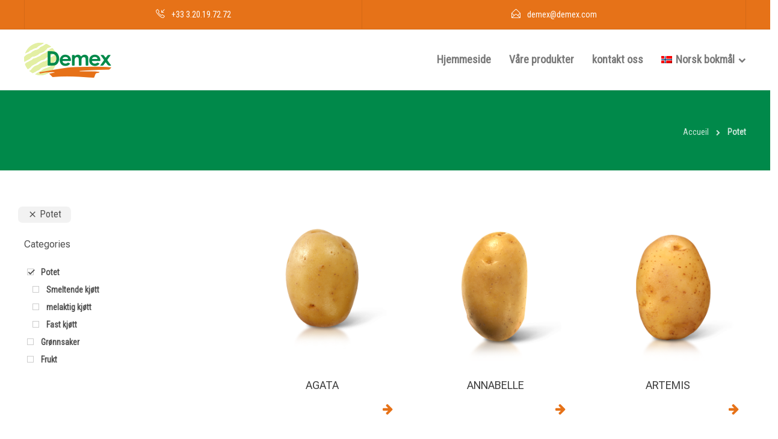

--- FILE ---
content_type: text/html; charset=UTF-8
request_url: https://www.demex.fr/no/produkt%20kategori/potet/
body_size: 19322
content:
<!DOCTYPE html>
<html lang="nb-NO">
<head>
	<meta charset="UTF-8">

			<meta name="viewport" content="width=device-width, initial-scale=1">
	
	
	<meta name='robots' content='index, follow, max-image-preview:large, max-snippet:-1, max-video-preview:-1' />
<link rel="alternate" hreflang="fr" href="https://www.demex.fr/categorie-produit/pomme-de-terre/" />
<link rel="alternate" hreflang="ar" href="https://www.demex.fr/ar/فئ-%20المنتج/%d8%a7%d9%84%d8%a8%d8%b7%d8%a7%d8%b7%d8%b3/" />
<link rel="alternate" hreflang="zh-hans" href="https://www.demex.fr/zh-hans/产品分类/%e5%9c%9f%e8%b1%86/" />
<link rel="alternate" hreflang="bg" href="https://www.demex.fr/bg/Категория-на%20-продукта/%d0%ba%d0%b0%d1%80%d1%82%d0%be%d1%84/" />
<link rel="alternate" hreflang="hr" href="https://www.demex.fr/hr/kategorija%20proizvoda/krumpir/" />
<link rel="alternate" hreflang="cs" href="https://www.demex.fr/cs/kategorie%20produktů/brambor/" />
<link rel="alternate" hreflang="da" href="https://www.demex.fr/da/produkt%20kategori/kartoffel/" />
<link rel="alternate" hreflang="nl" href="https://www.demex.fr/nl/productcategorie/aardappel/" />
<link rel="alternate" hreflang="en" href="https://www.demex.fr/en/product%20category/potato/" />
<link rel="alternate" hreflang="et" href="https://www.demex.fr/et/tootekategooria/kartul/" />
<link rel="alternate" hreflang="fi" href="https://www.demex.fr/fi/tuoteryhmä/peruna/" />
<link rel="alternate" hreflang="de" href="https://www.demex.fr/de/Produktkategorie/kartoffel-de/" />
<link rel="alternate" hreflang="el" href="https://www.demex.fr/el/κατηγορία%20προϊόντος/%cf%80%ce%b1%cf%84%ce%ac%cf%84%ce%b1/" />
<link rel="alternate" hreflang="hu" href="https://www.demex.fr/hu/termékkategória/burgonya/" />
<link rel="alternate" hreflang="it" href="https://www.demex.fr/it/categoria%20di%20prodotto/patata/" />
<link rel="alternate" hreflang="ja" href="https://www.demex.fr/ja/製品カテゴリ/%e3%82%b8%e3%83%a3%e3%82%ac%e3%82%a4%e3%83%a2/" />
<link rel="alternate" hreflang="lv" href="https://www.demex.fr/lv/produktu%20kategorija/kartupelis/" />
<link rel="alternate" hreflang="lt" href="https://www.demex.fr/lt/produkto%20kategorija/bulve/" />
<link rel="alternate" hreflang="mk" href="https://www.demex.fr/mk/категорија%20на%20производи/%d0%ba%d0%be%d0%bc%d0%bf%d0%b8%d1%80/" />
<link rel="alternate" hreflang="no" href="https://www.demex.fr/no/produkt%20kategori/potet/" />
<link rel="alternate" hreflang="pl" href="https://www.demex.fr/pl/kategoria%20produktu/ziemniak/" />
<link rel="alternate" hreflang="pt-pt" href="https://www.demex.fr/pt-pt/categoria%20de%20produto/batata/" />
<link rel="alternate" hreflang="ro" href="https://www.demex.fr/ro/categoria%20de%20produse/cartof/" />
<link rel="alternate" hreflang="sr" href="https://www.demex.fr/sr/kategorija%20proizvoda/%d0%ba%d1%80%d0%be%d0%bc%d0%bf%d0%b8%d1%80/" />
<link rel="alternate" hreflang="sl" href="https://www.demex.fr/sl/kategorija%20izdelka/krompir/" />
<link rel="alternate" hreflang="es" href="https://www.demex.fr/es/categoría%20de%20producto/patata-es/" />
<link rel="alternate" hreflang="sv" href="https://www.demex.fr/sv/produktkategori/potatis/" />
<link rel="alternate" hreflang="x-default" href="https://www.demex.fr/categorie-produit/pomme-de-terre/" />

	<!-- This site is optimized with the Yoast SEO plugin v21.2 - https://yoast.com/wordpress/plugins/seo/ -->
	<title>Potet, eksport til verdensmarkedet  | DEMEX</title><link rel="preload" as="style" href="https://fonts.googleapis.com/css?family=Raleway%3A400%2C700%7CMontserrat%3A400%2C700%7CRoboto%20Condensed%3A400%7CRoboto%20Flex%3A400%7CRaleway%3A400&#038;display=swap" /><link rel="stylesheet" href="https://fonts.googleapis.com/css?family=Raleway%3A400%2C700%7CMontserrat%3A400%2C700%7CRoboto%20Condensed%3A400%7CRoboto%20Flex%3A400%7CRaleway%3A400&#038;display=swap" media="print" onload="this.media='all'" /><noscript><link rel="stylesheet" href="https://fonts.googleapis.com/css?family=Raleway%3A400%2C700%7CMontserrat%3A400%2C700%7CRoboto%20Condensed%3A400%7CRoboto%20Flex%3A400%7CRaleway%3A400&#038;display=swap" /></noscript>
	<link rel="canonical" href="https://www.demex.fr/no/produkt%20kategori/potet/" />
	<meta property="og:locale" content="nb_NO" />
	<meta property="og:type" content="article" />
	<meta property="og:title" content="Potet, eksport til verdensmarkedet  | DEMEX" />
	<meta property="og:url" content="https://www.demex.fr/no/produkt kategori/potet/" />
	<meta property="og:site_name" content="DEMEX" />
	<meta name="twitter:card" content="summary_large_image" />
	<script type="application/ld+json" class="yoast-schema-graph">{"@context":"https://schema.org","@graph":[{"@type":"CollectionPage","@id":"https://www.demex.fr/no/produkt kategori/potet/","url":"https://www.demex.fr/no/produkt kategori/potet/","name":"Potet, eksport til verdensmarkedet | DEMEX","isPartOf":{"@id":"https://www.demex.fr/no/#website"},"primaryImageOfPage":{"@id":"https://www.demex.fr/no/produkt kategori/potet/#primaryimage"},"image":{"@id":"https://www.demex.fr/no/produkt kategori/potet/#primaryimage"},"thumbnailUrl":"https://www.demex.fr/wp-content/uploads/2022/05/agata.png","breadcrumb":{"@id":"https://www.demex.fr/no/produkt kategori/potet/#breadcrumb"},"inLanguage":"nb-NO"},{"@type":"ImageObject","inLanguage":"nb-NO","@id":"https://www.demex.fr/no/produkt kategori/potet/#primaryimage","url":"https://www.demex.fr/wp-content/uploads/2022/05/agata.png","contentUrl":"https://www.demex.fr/wp-content/uploads/2022/05/agata.png","width":280,"height":280},{"@type":"BreadcrumbList","@id":"https://www.demex.fr/no/produkt kategori/potet/#breadcrumb","itemListElement":[{"@type":"ListItem","position":1,"name":"Accueil","item":"https://www.demex.fr/no/"},{"@type":"ListItem","position":2,"name":"Potet"}]},{"@type":"WebSite","@id":"https://www.demex.fr/no/#website","url":"https://www.demex.fr/no/","name":"DEMEX","description":"Négoce-Conditionneur en Pommes de terre","publisher":{"@id":"https://www.demex.fr/no/#organization"},"potentialAction":[{"@type":"SearchAction","target":{"@type":"EntryPoint","urlTemplate":"https://www.demex.fr/no/?s={search_term_string}"},"query-input":"required name=search_term_string"}],"inLanguage":"nb-NO"},{"@type":"Organization","@id":"https://www.demex.fr/no/#organization","name":"DEMEX","url":"https://www.demex.fr/no/","logo":{"@type":"ImageObject","inLanguage":"nb-NO","@id":"https://www.demex.fr/no/#/schema/logo/image/","url":"https://demex.lilyweb.fr/wp-content/uploads/2022/02/logo-Demex.png","contentUrl":"https://demex.lilyweb.fr/wp-content/uploads/2022/02/logo-Demex.png","width":145,"height":63,"caption":"DEMEX"},"image":{"@id":"https://www.demex.fr/no/#/schema/logo/image/"},"sameAs":["https://fr-fr.facebook.com/people/DEMEX-Potatoes-Vegetables/100071674261658/"]}]}</script>
	<!-- / Yoast SEO plugin. -->


<link rel='dns-prefetch' href='//fonts.googleapis.com' />
<link href='https://fonts.gstatic.com' crossorigin rel='preconnect' />
<link rel="alternate" type="application/rss+xml" title="DEMEX &raquo; Feed" href="https://www.demex.fr/no/feed/" />
<link rel="alternate" type="application/rss+xml" title="DEMEX &raquo; Comments Feed" href="https://www.demex.fr/no/comments/feed/" />
<link rel="alternate" type="application/rss+xml" title="DEMEX &raquo; Potet Category Feed" href="https://www.demex.fr/no/produkt%20kategori/potet/feed/" />
<style id='wp-img-auto-sizes-contain-inline-css' type='text/css'>
img:is([sizes=auto i],[sizes^="auto," i]){contain-intrinsic-size:3000px 1500px}
/*# sourceURL=wp-img-auto-sizes-contain-inline-css */
</style>
<style id='wp-emoji-styles-inline-css' type='text/css'>

	img.wp-smiley, img.emoji {
		display: inline !important;
		border: none !important;
		box-shadow: none !important;
		height: 1em !important;
		width: 1em !important;
		margin: 0 0.07em !important;
		vertical-align: -0.1em !important;
		background: none !important;
		padding: 0 !important;
	}
/*# sourceURL=wp-emoji-styles-inline-css */
</style>
<link rel='stylesheet' id='redux-extendify-styles-css' href='https://www.demex.fr/wp-content/plugins/redux-framework/redux-core/assets/css/extendify-utilities.css?ver=4.4.7' type='text/css' media='all' />
<link rel='stylesheet' id='woocommerce-layout-css' href='https://www.demex.fr/wp-content/plugins/woocommerce/assets/css/woocommerce-layout.css?ver=8.1.3' type='text/css' media='all' />
<link rel='stylesheet' id='woocommerce-smallscreen-css' href='https://www.demex.fr/wp-content/plugins/woocommerce/assets/css/woocommerce-smallscreen.css?ver=8.1.3' type='text/css' media='only screen and (max-width: 768px)' />
<link rel='stylesheet' id='woocommerce-general-css' href='https://www.demex.fr/wp-content/plugins/woocommerce/assets/css/woocommerce.css?ver=8.1.3' type='text/css' media='all' />
<style id='woocommerce-inline-inline-css' type='text/css'>
.woocommerce form .form-row .required { visibility: visible; }
/*# sourceURL=woocommerce-inline-inline-css */
</style>
<link rel='stylesheet' id='wpml-menu-item-0-css' href='https://www.demex.fr/wp-content/plugins/sitepress-multilingual-cms/templates/language-switchers/menu-item/style.min.css?ver=1' type='text/css' media='all' />
<link rel='stylesheet' id='cms-navigation-style-base-css' href='https://www.demex.fr/wp-content/plugins/wpml-cms-nav/res/css/cms-navigation-base.css?ver=1.5.5' type='text/css' media='screen' />
<link rel='stylesheet' id='cms-navigation-style-css' href='https://www.demex.fr/wp-content/plugins/wpml-cms-nav/res/css/cms-navigation.css?ver=1.5.5' type='text/css' media='screen' />
<link rel='stylesheet' id='bootstrap-css' href='https://www.demex.fr/wp-content/themes/jevelin/css/plugins/bootstrap.min.css?ver=3.3.4' type='text/css' media='all' />
<link rel='stylesheet' id='jevelin-plugins-css' href='https://www.demex.fr/wp-content/themes/jevelin/css/plugins.css?ver=6.9' type='text/css' media='all' />
<style id='jevelin-plugins-inline-css' type='text/css'>
body {}
/*# sourceURL=jevelin-plugins-inline-css */
</style>
<link rel='stylesheet' id='jevelin-shortcodes-css' href='https://www.demex.fr/wp-content/themes/jevelin/css/shortcodes.css?ver=6.9' type='text/css' media='all' />
<link rel='stylesheet' id='jevelin-styles-css' href='https://www.demex.fr/wp-content/themes/jevelin/style.css?ver=6.9' type='text/css' media='all' />
<link rel='stylesheet' id='jevelin-responsive-css' href='https://www.demex.fr/wp-content/themes/jevelin/css/responsive.css?ver=6.9' type='text/css' media='all' />
<style id='jevelin-responsive-inline-css' type='text/css'>
.cf7-required:after,.woocommerce ul.products li.product a h3:hover,.woocommerce ul.products li.product ins,.post-title h2:hover,.sh-team:hover .sh-team-role,.sh-team-style4 .sh-team-role,.sh-team-style4 .sh-team-icon:hover i,.sh-header-search-submit,.woocommerce .woocommerce-tabs li.active a,.woocommerce .required,.sh-recent-products .woocommerce .star-rating span::before,.woocommerce .woocomerce-styling .star-rating span::before,.sh-jevelin-style3.woocommerce .product .product_meta .posted_in a,.sh-jevelin-style3 .sh-increase-numbers span:hover,.woocommerce div.product p.price,.woocomerce-styling li.product .amount,.post-format-icon,.sh-accent-color,.sh-blog-tag-item:hover h6,ul.page-numbers a:hover,.sh-portfolio-single-info-item i,.sh-filter-item.active,.sh-filter-item:hover,.sh-nav .sh-nav-cart li.menu-item-cart .mini_cart_item .amount,.sh-pricing-button-style3,#sidebar a:not(.sh-social-widgets-item):hover,.logged-in-as a:hover,.woocommerce table.shop_table.cart a:hover,.wrap-forms sup:before,.sh-comment-date a:hover,.reply a.comment-edit-link,.comment-respond #cancel-comment-reply-link,.sh-portfolio-title:hover,.sh-portfolio-single-related-mini h5:hover,.sh-header-top-10 .header-contacts-details-large-icon i,.sh-unyson-frontend-test.active,.plyr--full-ui input[type=range],.woocommerce td.woocommerce-grouped-product-list-item__label a:hover,.sh-accent-color-hover:hover {color: #e67218!important;}.woocommerce p.stars.selected a:not(.active),.woocommerce p.stars.selected a.active,.sh-jevelin-style3 .woocommerce-form-coupon-toggle .sh-alert,.sh-jevelin-style3 .woocommerce-progress.step1 .woocommerce-header-item-cart,.sh-jevelin-style3 .woocommerce-progress.step2 .woocommerce-header-item-checkout,.sh-dropcaps-full-square,.sh-dropcaps-full-square-border,.masonry2 .post-content-container a.post-meta-comments:hover,.sh-header-builder-edit:hover {background-color: #e67218;}.contact-form input[type="submit"],.sh-back-to-top:hover,.sh-dropcaps-full-square-tale,.sh-404-button,.woocommerce .wc-forward,.woocommerce .checkout-button,.woocommerce div.product form.cart button,.woocommerce .button:not(.add_to_cart_button),.sh-blog-tag-item,.sh-comments .submit,.sh-sidebar-search-active .search-field,.sh-nav .sh-nav-cart .buttons a.checkout,ul.page-numbers .current,ul.page-numbers .current:hover,.post-background,.post-item .post-category .post-category-list,.cart-icon span,.comment-input-required,.widget_tag_cloud a:hover,.widget_product_tag_cloud a:hover,.woocommerce #respond input#submit,.sh-portfolio-overlay1-bar,.sh-pricing-button-style4,.sh-pricing-button-style11,.sh-revslider-button2,.sh-portfolio-default2 .sh-portfolio-title,.sh-recent-posts-widgets-count,.sh-filter-item.active:after,.blog-style-largedate .post-comments,.sh-video-player-style1 .sh-video-player-image-play,.sh-video-player-style2 .sh-video-player-image-play:hover,.sh-video-player-style2 .sh-video-player-image-play:focus,.woocommerce .woocommerce-tabs li a:after,.sh-image-gallery .slick-dots li.slick-active button,.sh-recent-posts-carousel .slick-dots li.slick-active button,.sh-recent-products-carousel .slick-dots li.slick-active button,.sh-settings-container-bar .sh-progress-status-value,.post-password-form input[type="submit"],.wpcf7-form .wpcf7-submit,.sh-portfolio-filter-style3 .sh-filter-item.active .sh-filter-item-content,.sh-portfolio-filter-style4 .sh-filter-item:hover .sh-filter-item-content,.sh-woocommerce-categories-count,.sh-woocommerce-products-style2 .woocommerce ul.products li.product .add_to_cart_button:hover,.woocomerce-styling.sh-woocommerce-products-style2 ul.products li.product .add_to_cart_button:hover,.sh-icon-group-style2 .sh-icon-group-item:hover,.sh-text-background,.plyr--audio .plyr__control.plyr__tab-focus,.plyr--audio .plyr__control:hover,.plyr--audio .plyr__control[aria-expanded=true],.sh-jevelin-style3 .widget_price_filter .ui-slider .ui-slider-range {background-color: #e67218!important;}.sh-cf7-style4 form input:not(.wpcf7-submit):focus {border-bottom-color: #e67218;}::selection {background-color: #e67218!important;color: #fff;}::-moz-selection {background-color: #e67218!important;color: #fff;}.woocommerce .woocommerce-tabs li.active a {border-bottom-color: #e67218!important;}#header-quote,.sh-dropcaps-full-square-tale:after,.sh-blog-tag-item:after,.widget_tag_cloud a:hover:after,.widget_product_tag_cloud a:hover:after {border-left-color: #e67218!important;}.cart-icon .cart-icon-triangle-color {border-right-color: #e67218!important;}.sh-back-to-top:hover,.widget_price_filter .ui-slider .ui-slider-handle,.sh-sidebar-search-active .search-field:hover,.sh-sidebar-search-active .search-field:focus,.sh-cf7-style2 form p input:not(.wpcf7-submit):focus,.sh-cf7-style2 form p textarea:focus,.sh-jevelin-style3 .order-total .woocommerce-Price-amount {border-color: #e67218!important;}.post-item .post-category .arrow-right {border-left-color: #e67218;}.woocommerce .wc-forward:hover,.woocommerce .button:not(.add_to_cart_button):hover,.woocommerce .checkout-button:hover,.woocommerce #respond input#submit:hover,.contact-form input[type="submit"]:hover,.wpcf7-form .wpcf7-submit:hover,.sh-video-player-image-play:hover,.sh-404-button:hover,.post-password-form input[type="submit"],.sh-pricing-button-style11:hover,.sh-revslider-button2.spacing-animation:not(.inverted):hover {background-color: #e67218!important;}.sh-cf7-unyson form .wpcf7-submit {background-size: 200% auto;background-image: linear-gradient(to right, #e67218 , #e67218, #e67218);}.sh-mini-overlay-container,.sh-portfolio-overlay-info-box,.sh-portfolio-overlay-bottom .sh-portfolio-icon,.sh-portfolio-overlay-bottom .sh-portfolio-text,.sh-portfolio-overlay2-bar,.sh-portfolio-overlay2-data,.sh-portfolio-overlay3-data {background-color: rgba(230,114,24,0.75)!important;}.woocommerce-progress {background-color: rgba(230,114,24,0.07);}.woocommerce-progress-item {color: rgba(230,114,24,0.5);}.sh-jevelin-style3 .sh-increase-numbers span:hover,.widget_price_filter .price_slider_wrapper .ui-widget-content {background-color: rgba(230,114,24,0.12)!important;}.widget_price_filter .ui-slider .ui-slider-range {background-color: rgba(230,114,24,0.5)!important;}.sh-team-social-overlay2 .sh-team-image:hover .sh-team-overlay2,.sh-overlay-style1,.sh-portfolio-overlay4 {background-color: rgba(230,114,24,0.8)!important;}.sh-header .sh-nav > .current_page_item > a,.sh-header .sh-nav > .current-menu-ancestor > a,.sh-header .sh-nav > .current-menu-item > a,.sh-header-left-side .sh-nav > .current_page_item > a {color: #e67218!important;}.sh-popover-mini:not(.sh-popover-mini-dark) {background-color: #e67218;}.sh-popover-mini:not(.sh-popover-mini-dark):before {border-color: transparent transparent #e67218 #e67218!important;}.sh-footer .sh-footer-widgets a:hover,.sh-footer .sh-footer-widgets li a:hover,.sh-footer .sh-footer-widgets h6:hover {color: #e67218;}
/*# sourceURL=jevelin-responsive-inline-css */
</style>
<link rel='stylesheet' id='jevelin-ie-css' href='https://www.demex.fr/wp-content/themes/jevelin/css/ie.css?ver=6.9' type='text/css' media='all' />
<link rel='stylesheet' id='jevelin-font-awesome-css' href='https://www.demex.fr/wp-content/themes/jevelin/assets/plugins/font-awesome-4/font-awesome.min.css?ver=6.9' type='text/css' media='all' />
<link rel='stylesheet' id='jevelin-theme-settings-css' href='https://www.demex.fr/wp-content/uploads/jevelin-dynamic-styles.css?ver=422650728' type='text/css' media='all' />
<link rel='stylesheet' id='plyr-css' href='https://www.demex.fr/wp-content/themes/jevelin/css/plugins/plyr.css?ver=6.9' type='text/css' media='all' />


<link rel='stylesheet' id='jevelin-child-style-css' href='https://www.demex.fr/wp-content/themes/jevelin-child/style.css?ver=6.9' type='text/css' media='all' />
<noscript></noscript><link rel='stylesheet' id='prdctfltr-css' href='https://www.demex.fr/wp-content/plugins/prdctfltr/includes/css/styles.css?ver=8.3.0' type='text/css' media='all' />
<script type="text/javascript" id="wpml-cookie-js-extra">
/* <![CDATA[ */
var wpml_cookies = {"wp-wpml_current_language":{"value":"no","expires":1,"path":"/"}};
var wpml_cookies = {"wp-wpml_current_language":{"value":"no","expires":1,"path":"/"}};
//# sourceURL=wpml-cookie-js-extra
/* ]]> */
</script>
<script type="text/javascript" src="https://www.demex.fr/wp-content/plugins/sitepress-multilingual-cms/res/js/cookies/language-cookie.js?ver=4.6.6" id="wpml-cookie-js"></script>
<script type="text/javascript" src="https://www.demex.fr/wp-includes/js/jquery/jquery.min.js?ver=3.7.1" id="jquery-core-js"></script>
<script type="text/javascript" src="https://www.demex.fr/wp-includes/js/jquery/jquery-migrate.min.js?ver=3.4.1" id="jquery-migrate-js"></script>
<script type="text/javascript" src="https://www.demex.fr/wp-content/plugins/woocommerce/assets/js/jquery-blockui/jquery.blockUI.min.js?ver=2.7.0-wc.8.1.3" id="jquery-blockui-js"></script>
<script type="text/javascript" id="wc-add-to-cart-js-extra">
/* <![CDATA[ */
var wc_add_to_cart_params = {"ajax_url":"/wp-admin/admin-ajax.php?lang=no","wc_ajax_url":"/no/?wc-ajax=%%endpoint%%","i18n_view_cart":"View cart","cart_url":"https://www.demex.fr/panier/","is_cart":"","cart_redirect_after_add":"no"};
//# sourceURL=wc-add-to-cart-js-extra
/* ]]> */
</script>
<script type="text/javascript" src="https://www.demex.fr/wp-content/plugins/woocommerce/assets/js/frontend/add-to-cart.min.js?ver=8.1.3" id="wc-add-to-cart-js"></script>
<script type="text/javascript" src="https://www.demex.fr/wp-content/plugins/js_composer/assets/js/vendors/woocommerce-add-to-cart.js?ver=6.9.0" id="vc_woocommerce-add-to-cart-js-js"></script>
<script type="text/javascript" src="https://www.demex.fr/wp-content/themes/jevelin/js/plugins.js?ver=6.9" id="jevelin-plugins-js"></script>
<script type="text/javascript" id="jevelin-scripts-js-extra">
/* <![CDATA[ */
var jevelin_loadmore_posts = {"ajax_url":"https://www.demex.fr/wp-admin/admin-ajax.php"};
var jevelin = {"page_loader":"0","notice":"","header_animation_dropdown_delay":"1000","header_animation_dropdown":"easeOutQuint","header_animation_dropdown_speed":"300","lightbox_opacity":"0.88","lightbox_transition":"elastic","lightbox_window_max_width":"1200","lightbox_window_max_height":"1200","lightbox_window_size":"0.8","page_numbers_prev":"Previous","page_numbers_next":"Next","rtl_support":"","footer_parallax":"","one_pager":"1","wc_lightbox":"jevelin","quantity_button":"off","anchor_scroll_speed":"1000"};
//# sourceURL=jevelin-scripts-js-extra
/* ]]> */
</script>
<script type="text/javascript" src="https://www.demex.fr/wp-content/themes/jevelin/js/scripts.js?ver=6.9" id="jevelin-scripts-js"></script>
<script type="text/javascript" src="https://www.demex.fr/wp-content/themes/jevelin/js/plugins/plyr.min.js?ver=6.9" id="plyr-js"></script>
<script type="text/javascript" src="https://www.demex.fr/wp-content/themes/jevelin-child/js/scripts.js?ver=6.9" id="jevelin-child-scripts-js"></script>
<link rel="https://api.w.org/" href="https://www.demex.fr/no/wp-json/" /><link rel="alternate" title="JSON" type="application/json" href="https://www.demex.fr/no/wp-json/wp/v2/product_cat/211" /><link rel="EditURI" type="application/rsd+xml" title="RSD" href="https://www.demex.fr/xmlrpc.php?rsd" />
<meta name="generator" content="WordPress 6.9" />
<meta name="generator" content="WooCommerce 8.1.3" />
<meta name="generator" content="WPML ver:4.6.6 stt:5,7,59,22,9,12,37,1,15,18,4,3,13,23,27,28,31,32,33,38,40,41,44,49,46,2,50;" />
<meta name="generator" content="Redux 4.4.7" />
		<!-- GA Google Analytics @ https://m0n.co/ga -->
		<script async src="https://www.googletagmanager.com/gtag/js?id= UA-4194046-23"></script>
		<script>
			window.dataLayer = window.dataLayer || [];
			function gtag(){dataLayer.push(arguments);}
			gtag('js', new Date());
			gtag('config', ' UA-4194046-23');
		</script>

		<noscript><style>.woocommerce-product-gallery{ opacity: 1 !important; }</style></noscript>
	<meta name="generator" content="Powered by WPBakery Page Builder - drag and drop page builder for WordPress."/>
<meta name="generator" content="Powered by Slider Revolution 6.5.31 - responsive, Mobile-Friendly Slider Plugin for WordPress with comfortable drag and drop interface." />
<link rel="icon" href="https://www.demex.fr/wp-content/uploads/2022/02/fav-ico.png" sizes="32x32" />
<link rel="icon" href="https://www.demex.fr/wp-content/uploads/2022/02/fav-ico.png" sizes="192x192" />
<link rel="apple-touch-icon" href="https://www.demex.fr/wp-content/uploads/2022/02/fav-ico.png" />
<meta name="msapplication-TileImage" content="https://www.demex.fr/wp-content/uploads/2022/02/fav-ico.png" />
<meta name="generator" content="XforWooCommerce.com - Product Filter for WooCommerce"/><script>function setREVStartSize(e){
			//window.requestAnimationFrame(function() {
				window.RSIW = window.RSIW===undefined ? window.innerWidth : window.RSIW;
				window.RSIH = window.RSIH===undefined ? window.innerHeight : window.RSIH;
				try {
					var pw = document.getElementById(e.c).parentNode.offsetWidth,
						newh;
					pw = pw===0 || isNaN(pw) || (e.l=="fullwidth" || e.layout=="fullwidth") ? window.RSIW : pw;
					e.tabw = e.tabw===undefined ? 0 : parseInt(e.tabw);
					e.thumbw = e.thumbw===undefined ? 0 : parseInt(e.thumbw);
					e.tabh = e.tabh===undefined ? 0 : parseInt(e.tabh);
					e.thumbh = e.thumbh===undefined ? 0 : parseInt(e.thumbh);
					e.tabhide = e.tabhide===undefined ? 0 : parseInt(e.tabhide);
					e.thumbhide = e.thumbhide===undefined ? 0 : parseInt(e.thumbhide);
					e.mh = e.mh===undefined || e.mh=="" || e.mh==="auto" ? 0 : parseInt(e.mh,0);
					if(e.layout==="fullscreen" || e.l==="fullscreen")
						newh = Math.max(e.mh,window.RSIH);
					else{
						e.gw = Array.isArray(e.gw) ? e.gw : [e.gw];
						for (var i in e.rl) if (e.gw[i]===undefined || e.gw[i]===0) e.gw[i] = e.gw[i-1];
						e.gh = e.el===undefined || e.el==="" || (Array.isArray(e.el) && e.el.length==0)? e.gh : e.el;
						e.gh = Array.isArray(e.gh) ? e.gh : [e.gh];
						for (var i in e.rl) if (e.gh[i]===undefined || e.gh[i]===0) e.gh[i] = e.gh[i-1];
											
						var nl = new Array(e.rl.length),
							ix = 0,
							sl;
						e.tabw = e.tabhide>=pw ? 0 : e.tabw;
						e.thumbw = e.thumbhide>=pw ? 0 : e.thumbw;
						e.tabh = e.tabhide>=pw ? 0 : e.tabh;
						e.thumbh = e.thumbhide>=pw ? 0 : e.thumbh;
						for (var i in e.rl) nl[i] = e.rl[i]<window.RSIW ? 0 : e.rl[i];
						sl = nl[0];
						for (var i in nl) if (sl>nl[i] && nl[i]>0) { sl = nl[i]; ix=i;}
						var m = pw>(e.gw[ix]+e.tabw+e.thumbw) ? 1 : (pw-(e.tabw+e.thumbw)) / (e.gw[ix]);
						newh =  (e.gh[ix] * m) + (e.tabh + e.thumbh);
					}
					var el = document.getElementById(e.c);
					if (el!==null && el) el.style.height = newh+"px";
					el = document.getElementById(e.c+"_wrapper");
					if (el!==null && el) {
						el.style.height = newh+"px";
						el.style.display = "block";
					}
				} catch(e){
					console.log("Failure at Presize of Slider:" + e)
				}
			//});
		  };</script>
			<noscript><style> .wpb_animate_when_almost_visible { opacity: 1; }</style></noscript><style id='global-styles-inline-css' type='text/css'>
:root{--wp--preset--aspect-ratio--square: 1;--wp--preset--aspect-ratio--4-3: 4/3;--wp--preset--aspect-ratio--3-4: 3/4;--wp--preset--aspect-ratio--3-2: 3/2;--wp--preset--aspect-ratio--2-3: 2/3;--wp--preset--aspect-ratio--16-9: 16/9;--wp--preset--aspect-ratio--9-16: 9/16;--wp--preset--color--black: #000000;--wp--preset--color--cyan-bluish-gray: #abb8c3;--wp--preset--color--white: #ffffff;--wp--preset--color--pale-pink: #f78da7;--wp--preset--color--vivid-red: #cf2e2e;--wp--preset--color--luminous-vivid-orange: #ff6900;--wp--preset--color--luminous-vivid-amber: #fcb900;--wp--preset--color--light-green-cyan: #7bdcb5;--wp--preset--color--vivid-green-cyan: #00d084;--wp--preset--color--pale-cyan-blue: #8ed1fc;--wp--preset--color--vivid-cyan-blue: #0693e3;--wp--preset--color--vivid-purple: #9b51e0;--wp--preset--gradient--vivid-cyan-blue-to-vivid-purple: linear-gradient(135deg,rgb(6,147,227) 0%,rgb(155,81,224) 100%);--wp--preset--gradient--light-green-cyan-to-vivid-green-cyan: linear-gradient(135deg,rgb(122,220,180) 0%,rgb(0,208,130) 100%);--wp--preset--gradient--luminous-vivid-amber-to-luminous-vivid-orange: linear-gradient(135deg,rgb(252,185,0) 0%,rgb(255,105,0) 100%);--wp--preset--gradient--luminous-vivid-orange-to-vivid-red: linear-gradient(135deg,rgb(255,105,0) 0%,rgb(207,46,46) 100%);--wp--preset--gradient--very-light-gray-to-cyan-bluish-gray: linear-gradient(135deg,rgb(238,238,238) 0%,rgb(169,184,195) 100%);--wp--preset--gradient--cool-to-warm-spectrum: linear-gradient(135deg,rgb(74,234,220) 0%,rgb(151,120,209) 20%,rgb(207,42,186) 40%,rgb(238,44,130) 60%,rgb(251,105,98) 80%,rgb(254,248,76) 100%);--wp--preset--gradient--blush-light-purple: linear-gradient(135deg,rgb(255,206,236) 0%,rgb(152,150,240) 100%);--wp--preset--gradient--blush-bordeaux: linear-gradient(135deg,rgb(254,205,165) 0%,rgb(254,45,45) 50%,rgb(107,0,62) 100%);--wp--preset--gradient--luminous-dusk: linear-gradient(135deg,rgb(255,203,112) 0%,rgb(199,81,192) 50%,rgb(65,88,208) 100%);--wp--preset--gradient--pale-ocean: linear-gradient(135deg,rgb(255,245,203) 0%,rgb(182,227,212) 50%,rgb(51,167,181) 100%);--wp--preset--gradient--electric-grass: linear-gradient(135deg,rgb(202,248,128) 0%,rgb(113,206,126) 100%);--wp--preset--gradient--midnight: linear-gradient(135deg,rgb(2,3,129) 0%,rgb(40,116,252) 100%);--wp--preset--font-size--small: 13px;--wp--preset--font-size--medium: 20px;--wp--preset--font-size--large: 36px;--wp--preset--font-size--x-large: 42px;--wp--preset--spacing--20: 0.44rem;--wp--preset--spacing--30: 0.67rem;--wp--preset--spacing--40: 1rem;--wp--preset--spacing--50: 1.5rem;--wp--preset--spacing--60: 2.25rem;--wp--preset--spacing--70: 3.38rem;--wp--preset--spacing--80: 5.06rem;--wp--preset--shadow--natural: 6px 6px 9px rgba(0, 0, 0, 0.2);--wp--preset--shadow--deep: 12px 12px 50px rgba(0, 0, 0, 0.4);--wp--preset--shadow--sharp: 6px 6px 0px rgba(0, 0, 0, 0.2);--wp--preset--shadow--outlined: 6px 6px 0px -3px rgb(255, 255, 255), 6px 6px rgb(0, 0, 0);--wp--preset--shadow--crisp: 6px 6px 0px rgb(0, 0, 0);}:where(.is-layout-flex){gap: 0.5em;}:where(.is-layout-grid){gap: 0.5em;}body .is-layout-flex{display: flex;}.is-layout-flex{flex-wrap: wrap;align-items: center;}.is-layout-flex > :is(*, div){margin: 0;}body .is-layout-grid{display: grid;}.is-layout-grid > :is(*, div){margin: 0;}:where(.wp-block-columns.is-layout-flex){gap: 2em;}:where(.wp-block-columns.is-layout-grid){gap: 2em;}:where(.wp-block-post-template.is-layout-flex){gap: 1.25em;}:where(.wp-block-post-template.is-layout-grid){gap: 1.25em;}.has-black-color{color: var(--wp--preset--color--black) !important;}.has-cyan-bluish-gray-color{color: var(--wp--preset--color--cyan-bluish-gray) !important;}.has-white-color{color: var(--wp--preset--color--white) !important;}.has-pale-pink-color{color: var(--wp--preset--color--pale-pink) !important;}.has-vivid-red-color{color: var(--wp--preset--color--vivid-red) !important;}.has-luminous-vivid-orange-color{color: var(--wp--preset--color--luminous-vivid-orange) !important;}.has-luminous-vivid-amber-color{color: var(--wp--preset--color--luminous-vivid-amber) !important;}.has-light-green-cyan-color{color: var(--wp--preset--color--light-green-cyan) !important;}.has-vivid-green-cyan-color{color: var(--wp--preset--color--vivid-green-cyan) !important;}.has-pale-cyan-blue-color{color: var(--wp--preset--color--pale-cyan-blue) !important;}.has-vivid-cyan-blue-color{color: var(--wp--preset--color--vivid-cyan-blue) !important;}.has-vivid-purple-color{color: var(--wp--preset--color--vivid-purple) !important;}.has-black-background-color{background-color: var(--wp--preset--color--black) !important;}.has-cyan-bluish-gray-background-color{background-color: var(--wp--preset--color--cyan-bluish-gray) !important;}.has-white-background-color{background-color: var(--wp--preset--color--white) !important;}.has-pale-pink-background-color{background-color: var(--wp--preset--color--pale-pink) !important;}.has-vivid-red-background-color{background-color: var(--wp--preset--color--vivid-red) !important;}.has-luminous-vivid-orange-background-color{background-color: var(--wp--preset--color--luminous-vivid-orange) !important;}.has-luminous-vivid-amber-background-color{background-color: var(--wp--preset--color--luminous-vivid-amber) !important;}.has-light-green-cyan-background-color{background-color: var(--wp--preset--color--light-green-cyan) !important;}.has-vivid-green-cyan-background-color{background-color: var(--wp--preset--color--vivid-green-cyan) !important;}.has-pale-cyan-blue-background-color{background-color: var(--wp--preset--color--pale-cyan-blue) !important;}.has-vivid-cyan-blue-background-color{background-color: var(--wp--preset--color--vivid-cyan-blue) !important;}.has-vivid-purple-background-color{background-color: var(--wp--preset--color--vivid-purple) !important;}.has-black-border-color{border-color: var(--wp--preset--color--black) !important;}.has-cyan-bluish-gray-border-color{border-color: var(--wp--preset--color--cyan-bluish-gray) !important;}.has-white-border-color{border-color: var(--wp--preset--color--white) !important;}.has-pale-pink-border-color{border-color: var(--wp--preset--color--pale-pink) !important;}.has-vivid-red-border-color{border-color: var(--wp--preset--color--vivid-red) !important;}.has-luminous-vivid-orange-border-color{border-color: var(--wp--preset--color--luminous-vivid-orange) !important;}.has-luminous-vivid-amber-border-color{border-color: var(--wp--preset--color--luminous-vivid-amber) !important;}.has-light-green-cyan-border-color{border-color: var(--wp--preset--color--light-green-cyan) !important;}.has-vivid-green-cyan-border-color{border-color: var(--wp--preset--color--vivid-green-cyan) !important;}.has-pale-cyan-blue-border-color{border-color: var(--wp--preset--color--pale-cyan-blue) !important;}.has-vivid-cyan-blue-border-color{border-color: var(--wp--preset--color--vivid-cyan-blue) !important;}.has-vivid-purple-border-color{border-color: var(--wp--preset--color--vivid-purple) !important;}.has-vivid-cyan-blue-to-vivid-purple-gradient-background{background: var(--wp--preset--gradient--vivid-cyan-blue-to-vivid-purple) !important;}.has-light-green-cyan-to-vivid-green-cyan-gradient-background{background: var(--wp--preset--gradient--light-green-cyan-to-vivid-green-cyan) !important;}.has-luminous-vivid-amber-to-luminous-vivid-orange-gradient-background{background: var(--wp--preset--gradient--luminous-vivid-amber-to-luminous-vivid-orange) !important;}.has-luminous-vivid-orange-to-vivid-red-gradient-background{background: var(--wp--preset--gradient--luminous-vivid-orange-to-vivid-red) !important;}.has-very-light-gray-to-cyan-bluish-gray-gradient-background{background: var(--wp--preset--gradient--very-light-gray-to-cyan-bluish-gray) !important;}.has-cool-to-warm-spectrum-gradient-background{background: var(--wp--preset--gradient--cool-to-warm-spectrum) !important;}.has-blush-light-purple-gradient-background{background: var(--wp--preset--gradient--blush-light-purple) !important;}.has-blush-bordeaux-gradient-background{background: var(--wp--preset--gradient--blush-bordeaux) !important;}.has-luminous-dusk-gradient-background{background: var(--wp--preset--gradient--luminous-dusk) !important;}.has-pale-ocean-gradient-background{background: var(--wp--preset--gradient--pale-ocean) !important;}.has-electric-grass-gradient-background{background: var(--wp--preset--gradient--electric-grass) !important;}.has-midnight-gradient-background{background: var(--wp--preset--gradient--midnight) !important;}.has-small-font-size{font-size: var(--wp--preset--font-size--small) !important;}.has-medium-font-size{font-size: var(--wp--preset--font-size--medium) !important;}.has-large-font-size{font-size: var(--wp--preset--font-size--large) !important;}.has-x-large-font-size{font-size: var(--wp--preset--font-size--x-large) !important;}
/*# sourceURL=global-styles-inline-css */
</style>
<link rel='stylesheet' id='rs-plugin-settings-css' href='https://www.demex.fr/wp-content/plugins/revslider/public/assets/css/rs6.css?ver=6.5.31' type='text/css' media='all' />
<style id='rs-plugin-settings-inline-css' type='text/css'>
#rs-demo-id {}
/*# sourceURL=rs-plugin-settings-inline-css */
</style>
</head>
<body data-rsssl=1 class="archive tax-product_cat term-potet term-211 wp-theme-jevelin wp-child-theme-jevelin-child theme-jevelin woocommerce woocommerce-page woocommerce-no-js prdctfltr-ajax prdctfltr-shop wpb-js-composer js-comp-ver-6.9.0 vc_responsive sh-header-mobile-spacing-compact sh-body-header-sticky sh-jevelin-style3 carousel-dot-style1 carousel-dot-spacing-5px carousel-dot-size-standard">


	
	<div id="page-container" class="">
		

									
					<div role="banner" itemscope="itemscope" itemtype="http://schema.org/WPHeader">
						<header class="primary-mobile">
							
<div id="header-mobile" class="sh-header-mobile">
	<div class="sh-header-mobile-navigation">
		

		<div class="container">
			<div class="sh-table">
				<div class="sh-table-cell sh-group">

										            <div class="header-logo sh-group-equal">
                <a href="https://www.demex.fr/no/" class="header-logo-container sh-table-small" rel="home">
                    
                        <div class="sh-table-cell">
                            <img class="sh-standard-logo" src="https://www.demex.fr/wp-content/uploads/2022/02/logo-Demex.png" alt="DEMEX" />
                            <img class="sh-sticky-logo" src="https://www.demex.fr/wp-content/uploads/2022/02/logo-Demex.png" alt="DEMEX" />
                            <img class="sh-light-logo" src="https://www.demex.fr/wp-content/uploads/2022/02/logo-Demex.png" alt="DEMEX" />
                        </div>

                                    </a>
            </div>

    
				</div>
				<div class="sh-table-cell">

										<nav id="header-navigation-mobile" class="header-standard-position">
						<div class="sh-nav-container">
							<ul class="sh-nav">

															    
        <li class="menu-item sh-nav-dropdown">
            <a>
            <div class="sh-table-full">
                <div class="sh-table-cell">
                    <span class="c-hamburger c-hamburger--htx">
                        <span>Toggle menu</span>
                    </span>
                </div>
            </div></a>
        </li>
							</ul>
						</div>
					</nav>

				</div>
			</div>
		</div>
	</div>

	<nav class="sh-header-mobile-dropdown">
		<div class="container sh-nav-container">
			<ul class="sh-nav-mobile"></ul>
		</div>

		<div class="container sh-nav-container">
					</div>

					<div class="header-mobile-social-media">
				<div class="sh-clear"></div>			</div>
			</nav>
</div>
						</header>
						<header class="primary-desktop">
							
	<div class="sh-header-top sh-header-top-3">
		<div class="container">
			<div class="sh-table">

								<div class="header-contacts sh-table-cell">
					<div class="header-contacts-item">

													<span class="header-contacts-details">
								<i class="icon-call-in"></i>
								+33 3.20.19.72.72							</span>
																			<span class="header-contacts-details">
								<i class="icon-envelope-open"></i>
								demex@demex.com							</span>
																		
					</div>
				</div>

								<div class="header-social-media sh-table-cell">
					<div class="sh-clear"></div>				</div>
			</div>
		</div>
	</div>


<div class="sh-header-height">
	<div class="sh-header sh-header-3 sh-sticky-header">
		<div class="container">
			<div class="sh-table">
				<div class="sh-table-cell sh-group">

										            <div class="header-logo sh-group-equal">
                <a href="https://www.demex.fr/no/" class="header-logo-container sh-table-small" rel="home">
                    
                        <div class="sh-table-cell">
                            <img class="sh-standard-logo" src="https://www.demex.fr/wp-content/uploads/2022/02/logo-Demex.png" alt="DEMEX" />
                            <img class="sh-sticky-logo" src="https://www.demex.fr/wp-content/uploads/2022/02/logo-Demex.png" alt="DEMEX" />
                            <img class="sh-light-logo" src="https://www.demex.fr/wp-content/uploads/2022/02/logo-Demex.png" alt="DEMEX" />
                        </div>

                                    </a>
            </div>

    
				</div>
				<div class="sh-table-cell">

										<nav id="header-navigation" class="header-standard-position">
													<div class="sh-nav-container"><ul id="menu-menu-principal-fr-norvegien-bokmal" class="sh-nav"><li id="menu-item-6668" class="menu-item menu-item-type-post_type menu-item-object-page menu-item-home menu-item-6668"><a href = "https://www.demex.fr/no/">Hjemmeside</a></li>
<li id="menu-item-6552" class="menu-item menu-item-type-post_type menu-item-object-page menu-item-6552"><a href = "https://www.demex.fr/no/vare-produkter/">Våre produkter</a></li>
<li id="menu-item-7085" class="menu-item menu-item-type-post_type menu-item-object-page menu-item-7085"><a href = "https://www.demex.fr/no/kontakt-oss/">kontakt oss</a></li>
<li id="menu-item-wpml-ls-2-no" class="menu-item wpml-ls-slot-2 wpml-ls-item wpml-ls-item-no wpml-ls-current-language wpml-ls-menu-item menu-item-type-wpml_ls_menu_item menu-item-object-wpml_ls_menu_item menu-item-has-children menu-item-wpml-ls-2-no"><a title = "Norsk bokmål" href = "https://www.demex.fr/no/produkt kategori/potet/"><img
            class="wpml-ls-flag"
            src="https://www.demex.fr/wp-content/plugins/sitepress-multilingual-cms/res/flags/no.png"
            alt=""
            
            
    /><span class="wpml-ls-native" lang="no">Norsk bokmål</span></a>
<ul class="sub-menu">
	<li id="menu-item-wpml-ls-2-fr" class="menu-item wpml-ls-slot-2 wpml-ls-item wpml-ls-item-fr wpml-ls-menu-item wpml-ls-first-item menu-item-type-wpml_ls_menu_item menu-item-object-wpml_ls_menu_item menu-item-wpml-ls-2-fr"><a title = "Français" href = "https://www.demex.fr/categorie-produit/pomme-de-terre/"><img
            class="wpml-ls-flag"
            src="https://www.demex.fr/wp-content/plugins/sitepress-multilingual-cms/res/flags/fr.png"
            alt=""
            
            
    /><span class="wpml-ls-native" lang="fr">Français</span></a></li>
	<li id="menu-item-wpml-ls-2-ar" class="menu-item wpml-ls-slot-2 wpml-ls-item wpml-ls-item-ar wpml-ls-menu-item menu-item-type-wpml_ls_menu_item menu-item-object-wpml_ls_menu_item menu-item-wpml-ls-2-ar"><a title = "العربية" href = "https://www.demex.fr/ar/فئ- المنتج/%d8%a7%d9%84%d8%a8%d8%b7%d8%a7%d8%b7%d8%b3/"><img
            class="wpml-ls-flag"
            src="https://www.demex.fr/wp-content/plugins/sitepress-multilingual-cms/res/flags/ar.png"
            alt=""
            
            
    /><span class="wpml-ls-native" lang="ar">العربية</span></a></li>
	<li id="menu-item-wpml-ls-2-zh-hans" class="menu-item wpml-ls-slot-2 wpml-ls-item wpml-ls-item-zh-hans wpml-ls-menu-item menu-item-type-wpml_ls_menu_item menu-item-object-wpml_ls_menu_item menu-item-wpml-ls-2-zh-hans"><a title = "简体中文" href = "https://www.demex.fr/zh-hans/产品分类/%e5%9c%9f%e8%b1%86/"><img
            class="wpml-ls-flag"
            src="https://www.demex.fr/wp-content/plugins/sitepress-multilingual-cms/res/flags/zh.png"
            alt=""
            
            
    /><span class="wpml-ls-native" lang="zh-hans">简体中文</span></a></li>
	<li id="menu-item-wpml-ls-2-bg" class="menu-item wpml-ls-slot-2 wpml-ls-item wpml-ls-item-bg wpml-ls-menu-item menu-item-type-wpml_ls_menu_item menu-item-object-wpml_ls_menu_item menu-item-wpml-ls-2-bg"><a title = "Български" href = "https://www.demex.fr/bg/Категория-на -продукта/%d0%ba%d0%b0%d1%80%d1%82%d0%be%d1%84/"><img
            class="wpml-ls-flag"
            src="https://www.demex.fr/wp-content/plugins/sitepress-multilingual-cms/res/flags/bg.png"
            alt=""
            
            
    /><span class="wpml-ls-native" lang="bg">Български</span></a></li>
	<li id="menu-item-wpml-ls-2-hr" class="menu-item wpml-ls-slot-2 wpml-ls-item wpml-ls-item-hr wpml-ls-menu-item menu-item-type-wpml_ls_menu_item menu-item-object-wpml_ls_menu_item menu-item-wpml-ls-2-hr"><a title = "Hrvatski" href = "https://www.demex.fr/hr/kategorija proizvoda/krumpir/"><img
            class="wpml-ls-flag"
            src="https://www.demex.fr/wp-content/plugins/sitepress-multilingual-cms/res/flags/hr.png"
            alt=""
            
            
    /><span class="wpml-ls-native" lang="hr">Hrvatski</span></a></li>
	<li id="menu-item-wpml-ls-2-cs" class="menu-item wpml-ls-slot-2 wpml-ls-item wpml-ls-item-cs wpml-ls-menu-item menu-item-type-wpml_ls_menu_item menu-item-object-wpml_ls_menu_item menu-item-wpml-ls-2-cs"><a title = "Čeština" href = "https://www.demex.fr/cs/kategorie produktů/brambor/"><img
            class="wpml-ls-flag"
            src="https://www.demex.fr/wp-content/plugins/sitepress-multilingual-cms/res/flags/cs.png"
            alt=""
            
            
    /><span class="wpml-ls-native" lang="cs">Čeština</span></a></li>
	<li id="menu-item-wpml-ls-2-da" class="menu-item wpml-ls-slot-2 wpml-ls-item wpml-ls-item-da wpml-ls-menu-item menu-item-type-wpml_ls_menu_item menu-item-object-wpml_ls_menu_item menu-item-wpml-ls-2-da"><a title = "Dansk" href = "https://www.demex.fr/da/produkt kategori/kartoffel/"><img
            class="wpml-ls-flag"
            src="https://www.demex.fr/wp-content/plugins/sitepress-multilingual-cms/res/flags/da.png"
            alt=""
            
            
    /><span class="wpml-ls-native" lang="da">Dansk</span></a></li>
	<li id="menu-item-wpml-ls-2-nl" class="menu-item wpml-ls-slot-2 wpml-ls-item wpml-ls-item-nl wpml-ls-menu-item menu-item-type-wpml_ls_menu_item menu-item-object-wpml_ls_menu_item menu-item-wpml-ls-2-nl"><a title = "Nederlands" href = "https://www.demex.fr/nl/productcategorie/aardappel/"><img
            class="wpml-ls-flag"
            src="https://www.demex.fr/wp-content/plugins/sitepress-multilingual-cms/res/flags/nl.png"
            alt=""
            
            
    /><span class="wpml-ls-native" lang="nl">Nederlands</span></a></li>
	<li id="menu-item-wpml-ls-2-en" class="menu-item wpml-ls-slot-2 wpml-ls-item wpml-ls-item-en wpml-ls-menu-item menu-item-type-wpml_ls_menu_item menu-item-object-wpml_ls_menu_item menu-item-wpml-ls-2-en"><a title = "English" href = "https://www.demex.fr/en/product category/potato/"><img
            class="wpml-ls-flag"
            src="https://www.demex.fr/wp-content/plugins/sitepress-multilingual-cms/res/flags/en.png"
            alt=""
            
            
    /><span class="wpml-ls-native" lang="en">English</span></a></li>
	<li id="menu-item-wpml-ls-2-et" class="menu-item wpml-ls-slot-2 wpml-ls-item wpml-ls-item-et wpml-ls-menu-item menu-item-type-wpml_ls_menu_item menu-item-object-wpml_ls_menu_item menu-item-wpml-ls-2-et"><a title = "Eesti" href = "https://www.demex.fr/et/tootekategooria/kartul/"><img
            class="wpml-ls-flag"
            src="https://www.demex.fr/wp-content/plugins/sitepress-multilingual-cms/res/flags/et.png"
            alt=""
            
            
    /><span class="wpml-ls-native" lang="et">Eesti</span></a></li>
	<li id="menu-item-wpml-ls-2-fi" class="menu-item wpml-ls-slot-2 wpml-ls-item wpml-ls-item-fi wpml-ls-menu-item menu-item-type-wpml_ls_menu_item menu-item-object-wpml_ls_menu_item menu-item-wpml-ls-2-fi"><a title = "Suomi" href = "https://www.demex.fr/fi/tuoteryhmä/peruna/"><img
            class="wpml-ls-flag"
            src="https://www.demex.fr/wp-content/plugins/sitepress-multilingual-cms/res/flags/fi.png"
            alt=""
            
            
    /><span class="wpml-ls-native" lang="fi">Suomi</span></a></li>
	<li id="menu-item-wpml-ls-2-de" class="menu-item wpml-ls-slot-2 wpml-ls-item wpml-ls-item-de wpml-ls-menu-item menu-item-type-wpml_ls_menu_item menu-item-object-wpml_ls_menu_item menu-item-wpml-ls-2-de"><a title = "Deutsch" href = "https://www.demex.fr/de/Produktkategorie/kartoffel-de/"><img
            class="wpml-ls-flag"
            src="https://www.demex.fr/wp-content/plugins/sitepress-multilingual-cms/res/flags/de.png"
            alt=""
            
            
    /><span class="wpml-ls-native" lang="de">Deutsch</span></a></li>
	<li id="menu-item-wpml-ls-2-el" class="menu-item wpml-ls-slot-2 wpml-ls-item wpml-ls-item-el wpml-ls-menu-item menu-item-type-wpml_ls_menu_item menu-item-object-wpml_ls_menu_item menu-item-wpml-ls-2-el"><a title = "Ελληνικά" href = "https://www.demex.fr/el/κατηγορία προϊόντος/%cf%80%ce%b1%cf%84%ce%ac%cf%84%ce%b1/"><img
            class="wpml-ls-flag"
            src="https://www.demex.fr/wp-content/plugins/sitepress-multilingual-cms/res/flags/el.png"
            alt=""
            
            
    /><span class="wpml-ls-native" lang="el">Ελληνικά</span></a></li>
	<li id="menu-item-wpml-ls-2-hu" class="menu-item wpml-ls-slot-2 wpml-ls-item wpml-ls-item-hu wpml-ls-menu-item menu-item-type-wpml_ls_menu_item menu-item-object-wpml_ls_menu_item menu-item-wpml-ls-2-hu"><a title = "Magyar" href = "https://www.demex.fr/hu/termékkategória/burgonya/"><img
            class="wpml-ls-flag"
            src="https://www.demex.fr/wp-content/plugins/sitepress-multilingual-cms/res/flags/hu.png"
            alt=""
            
            
    /><span class="wpml-ls-native" lang="hu">Magyar</span></a></li>
	<li id="menu-item-wpml-ls-2-it" class="menu-item wpml-ls-slot-2 wpml-ls-item wpml-ls-item-it wpml-ls-menu-item menu-item-type-wpml_ls_menu_item menu-item-object-wpml_ls_menu_item menu-item-wpml-ls-2-it"><a title = "Italiano" href = "https://www.demex.fr/it/categoria di prodotto/patata/"><img
            class="wpml-ls-flag"
            src="https://www.demex.fr/wp-content/plugins/sitepress-multilingual-cms/res/flags/it.png"
            alt=""
            
            
    /><span class="wpml-ls-native" lang="it">Italiano</span></a></li>
	<li id="menu-item-wpml-ls-2-ja" class="menu-item wpml-ls-slot-2 wpml-ls-item wpml-ls-item-ja wpml-ls-menu-item menu-item-type-wpml_ls_menu_item menu-item-object-wpml_ls_menu_item menu-item-wpml-ls-2-ja"><a title = "日本語" href = "https://www.demex.fr/ja/製品カテゴリ/%e3%82%b8%e3%83%a3%e3%82%ac%e3%82%a4%e3%83%a2/"><img
            class="wpml-ls-flag"
            src="https://www.demex.fr/wp-content/plugins/sitepress-multilingual-cms/res/flags/ja.png"
            alt=""
            
            
    /><span class="wpml-ls-native" lang="ja">日本語</span></a></li>
	<li id="menu-item-wpml-ls-2-lv" class="menu-item wpml-ls-slot-2 wpml-ls-item wpml-ls-item-lv wpml-ls-menu-item menu-item-type-wpml_ls_menu_item menu-item-object-wpml_ls_menu_item menu-item-wpml-ls-2-lv"><a title = "Latviešu" href = "https://www.demex.fr/lv/produktu kategorija/kartupelis/"><img
            class="wpml-ls-flag"
            src="https://www.demex.fr/wp-content/plugins/sitepress-multilingual-cms/res/flags/lv.png"
            alt=""
            
            
    /><span class="wpml-ls-native" lang="lv">Latviešu</span></a></li>
	<li id="menu-item-wpml-ls-2-lt" class="menu-item wpml-ls-slot-2 wpml-ls-item wpml-ls-item-lt wpml-ls-menu-item menu-item-type-wpml_ls_menu_item menu-item-object-wpml_ls_menu_item menu-item-wpml-ls-2-lt"><a title = "Lietuvių" href = "https://www.demex.fr/lt/produkto kategorija/bulve/"><img
            class="wpml-ls-flag"
            src="https://www.demex.fr/wp-content/plugins/sitepress-multilingual-cms/res/flags/lt.png"
            alt=""
            
            
    /><span class="wpml-ls-native" lang="lt">Lietuvių</span></a></li>
	<li id="menu-item-wpml-ls-2-mk" class="menu-item wpml-ls-slot-2 wpml-ls-item wpml-ls-item-mk wpml-ls-menu-item menu-item-type-wpml_ls_menu_item menu-item-object-wpml_ls_menu_item menu-item-wpml-ls-2-mk"><a title = "македонски" href = "https://www.demex.fr/mk/категорија на производи/%d0%ba%d0%be%d0%bc%d0%bf%d0%b8%d1%80/"><img
            class="wpml-ls-flag"
            src="https://www.demex.fr/wp-content/plugins/sitepress-multilingual-cms/res/flags/mk.png"
            alt=""
            
            
    /><span class="wpml-ls-native" lang="mk">македонски</span></a></li>
	<li id="menu-item-wpml-ls-2-pl" class="menu-item wpml-ls-slot-2 wpml-ls-item wpml-ls-item-pl wpml-ls-menu-item menu-item-type-wpml_ls_menu_item menu-item-object-wpml_ls_menu_item menu-item-wpml-ls-2-pl"><a title = "Polski" href = "https://www.demex.fr/pl/kategoria produktu/ziemniak/"><img
            class="wpml-ls-flag"
            src="https://www.demex.fr/wp-content/plugins/sitepress-multilingual-cms/res/flags/pl.png"
            alt=""
            
            
    /><span class="wpml-ls-native" lang="pl">Polski</span></a></li>
	<li id="menu-item-wpml-ls-2-pt-pt" class="menu-item wpml-ls-slot-2 wpml-ls-item wpml-ls-item-pt-pt wpml-ls-menu-item menu-item-type-wpml_ls_menu_item menu-item-object-wpml_ls_menu_item menu-item-wpml-ls-2-pt-pt"><a title = "Português" href = "https://www.demex.fr/pt-pt/categoria de produto/batata/"><img
            class="wpml-ls-flag"
            src="https://www.demex.fr/wp-content/plugins/sitepress-multilingual-cms/res/flags/pt-pt.png"
            alt=""
            
            
    /><span class="wpml-ls-native" lang="pt-pt">Português</span></a></li>
	<li id="menu-item-wpml-ls-2-ro" class="menu-item wpml-ls-slot-2 wpml-ls-item wpml-ls-item-ro wpml-ls-menu-item menu-item-type-wpml_ls_menu_item menu-item-object-wpml_ls_menu_item menu-item-wpml-ls-2-ro"><a title = "Română" href = "https://www.demex.fr/ro/categoria de produse/cartof/"><img
            class="wpml-ls-flag"
            src="https://www.demex.fr/wp-content/plugins/sitepress-multilingual-cms/res/flags/ro.png"
            alt=""
            
            
    /><span class="wpml-ls-native" lang="ro">Română</span></a></li>
	<li id="menu-item-wpml-ls-2-sr" class="menu-item wpml-ls-slot-2 wpml-ls-item wpml-ls-item-sr wpml-ls-menu-item menu-item-type-wpml_ls_menu_item menu-item-object-wpml_ls_menu_item menu-item-wpml-ls-2-sr"><a title = "српски" href = "https://www.demex.fr/sr/kategorija proizvoda/%d0%ba%d1%80%d0%be%d0%bc%d0%bf%d0%b8%d1%80/"><img
            class="wpml-ls-flag"
            src="https://www.demex.fr/wp-content/plugins/sitepress-multilingual-cms/res/flags/sr.png"
            alt=""
            
            
    /><span class="wpml-ls-native" lang="sr">српски</span></a></li>
	<li id="menu-item-wpml-ls-2-sl" class="menu-item wpml-ls-slot-2 wpml-ls-item wpml-ls-item-sl wpml-ls-menu-item menu-item-type-wpml_ls_menu_item menu-item-object-wpml_ls_menu_item menu-item-wpml-ls-2-sl"><a title = "Slovenščina" href = "https://www.demex.fr/sl/kategorija izdelka/krompir/"><img
            class="wpml-ls-flag"
            src="https://www.demex.fr/wp-content/plugins/sitepress-multilingual-cms/res/flags/sl.png"
            alt=""
            
            
    /><span class="wpml-ls-native" lang="sl">Slovenščina</span></a></li>
	<li id="menu-item-wpml-ls-2-es" class="menu-item wpml-ls-slot-2 wpml-ls-item wpml-ls-item-es wpml-ls-menu-item menu-item-type-wpml_ls_menu_item menu-item-object-wpml_ls_menu_item menu-item-wpml-ls-2-es"><a title = "Español" href = "https://www.demex.fr/es/categoría de producto/patata-es/"><img
            class="wpml-ls-flag"
            src="https://www.demex.fr/wp-content/plugins/sitepress-multilingual-cms/res/flags/es.png"
            alt=""
            
            
    /><span class="wpml-ls-native" lang="es">Español</span></a></li>
	<li id="menu-item-wpml-ls-2-sv" class="menu-item wpml-ls-slot-2 wpml-ls-item wpml-ls-item-sv wpml-ls-menu-item wpml-ls-last-item menu-item-type-wpml_ls_menu_item menu-item-object-wpml_ls_menu_item menu-item-wpml-ls-2-sv"><a title = "Svenska" href = "https://www.demex.fr/sv/produktkategori/potatis/"><img
            class="wpml-ls-flag"
            src="https://www.demex.fr/wp-content/plugins/sitepress-multilingual-cms/res/flags/sv.png"
            alt=""
            
            
    /><span class="wpml-ls-native" lang="sv">Svenska</span></a></li>
</ul>
</li>
</ul></div>											</nav>

				</div>
			</div>
		</div>
		
<div  id="header-search" class="sh-header-search">
	<div class="sh-table-full">
		<div class="sh-table-cell">

			<div class="line-test">
				<div class="container">

					<form method="get" class="sh-header-search-form" action="https://www.demex.fr/no/">
						<input type="search" class="sh-header-search-input" placeholder="Search Here.." value="" name="s" required />
						<button type="submit" class="sh-header-search-submit">
							<i class="shi shi-search"></i>
						</button>
						<div class="sh-header-search-close close-header-search">
							<i class="shi shi-close"></i>
						</div>

											</form>

				</div>
			</div>

		</div>
	</div>
</div>
	</div>
</div>
						</header>
					</div>

							
			
	
		
		
			<div class="sh-titlebar sh-titlebar-center sh-titlebar-mobile-layout-compact sh-titlebar-mobile-title-on">
				<div class="container">
					<div class="sh-table sh-titlebar-height-medium">
						<div class="sh-table-cell">
							<div class="titlebar-title">

								<h1>
																	</h1>

							</div>
							<div class="title-level">

								<div id="breadcrumbs" class="breadcrumb-trail breadcrumbs"><span class="item-home"><a class="bread-link bread-home" href="https://www.demex.fr/no/" title="Accueil">Accueil</a></span><span class="separator"> &gt; </span><span class="item-current item-archive"><span class="bread-current bread-archive">Potet</span></span></div>
							</div>
						</div>
					</div>
				</div>
			</div>

					

		

        

			<div id="wrapper">
				

				<div class="content-container sh-page-layout-default">
									<div class="container entry-content">
				
				

<div class="woocomerce-styling sh-woocommerce-products-style2">
	<div id="content" class="content-with-sidebar-left">
		
			
				<h1 class="page-title">Potet</h1>

			
			
			
				<div class="woocommerce-notices-wrapper"></div><p class="woocommerce-result-count">
	Showing all <strong>17</strong> results</p>

				<ul class="products">

																					<li class="pif-has-gallery product type-product post-6448 status-publish first instock product_cat-potet product_cat-smeltende-kjott has-post-thumbnail featured shipping-taxable product-type-simple">
	<a href="https://www.demex.fr/no/produkt/agata-2/" class="woocommerce-LoopProduct-link woocommerce-loop-product__link">
	<div class="sh-woo-post-image test">
		<img width="280" height="280" src="https://www.demex.fr/wp-content/uploads/2022/05/agata.png" class="attachment-woocommerce_thumbnail size-woocommerce_thumbnail" alt="" decoding="async" fetchpriority="high" srcset="https://www.demex.fr/wp-content/uploads/2022/05/agata.png 280w, https://www.demex.fr/wp-content/uploads/2022/05/agata-200x200.png 200w, https://www.demex.fr/wp-content/uploads/2022/05/agata-150x150.png 150w" sizes="(max-width: 280px) 100vw, 280px" /><div class="secondary-image-container"><img width="249" height="249" src="https://www.demex.fr/wp-content/uploads/2022/05/pomme-de-terre-agata.png" class="secondary-image attachment-shop-catalog" alt="" decoding="async" srcset="https://www.demex.fr/wp-content/uploads/2022/05/pomme-de-terre-agata.png 249w, https://www.demex.fr/wp-content/uploads/2022/05/pomme-de-terre-agata-200x200.png 200w, https://www.demex.fr/wp-content/uploads/2022/05/pomme-de-terre-agata-150x150.png 150w" sizes="(max-width: 249px) 100vw, 249px" /></div>	</div>

	<div class="sh-woo-post-content-container"><h2 class="woocommerce-loop-product__title">Agata</h2>
</a><a href="https://www.demex.fr/no/produkt/agata-2/" data-quantity="1" class="button product_type_simple" data-product_id="6448" data-product_sku="" aria-label="Read more about &ldquo;Agata&rdquo;" aria-describedby="" rel="nofollow">Read more</a></div></li>
																	<li class="product type-product post-6933 status-publish instock product_cat-fast-kjott product_cat-potet has-post-thumbnail featured shipping-taxable product-type-simple">
	<a href="https://www.demex.fr/no/produkt/annabelle-2/" class="woocommerce-LoopProduct-link woocommerce-loop-product__link">
	<div class="sh-woo-post-image test">
		<img width="280" height="280" src="https://www.demex.fr/wp-content/uploads/2022/05/annabelle.png" class="attachment-woocommerce_thumbnail size-woocommerce_thumbnail" alt="" decoding="async" srcset="https://www.demex.fr/wp-content/uploads/2022/05/annabelle.png 280w, https://www.demex.fr/wp-content/uploads/2022/05/annabelle-200x200.png 200w, https://www.demex.fr/wp-content/uploads/2022/05/annabelle-150x150.png 150w" sizes="(max-width: 280px) 100vw, 280px" />	</div>

	<div class="sh-woo-post-content-container"><h2 class="woocommerce-loop-product__title">annabelle</h2>
</a><a href="https://www.demex.fr/no/produkt/annabelle-2/" data-quantity="1" class="button product_type_simple" data-product_id="6933" data-product_sku="" aria-label="Read more about &ldquo;annabelle&rdquo;" aria-describedby="" rel="nofollow">Read more</a></div></li>
																	<li class="product type-product post-6745 status-publish last instock product_cat-melaktig-kjott product_cat-potet has-post-thumbnail featured shipping-taxable product-type-simple">
	<a href="https://www.demex.fr/no/produkt/artemis-2/" class="woocommerce-LoopProduct-link woocommerce-loop-product__link">
	<div class="sh-woo-post-image test">
		<img width="280" height="280" src="https://www.demex.fr/wp-content/uploads/2022/05/artemis.png" class="attachment-woocommerce_thumbnail size-woocommerce_thumbnail" alt="" decoding="async" loading="lazy" srcset="https://www.demex.fr/wp-content/uploads/2022/05/artemis.png 280w, https://www.demex.fr/wp-content/uploads/2022/05/artemis-200x200.png 200w, https://www.demex.fr/wp-content/uploads/2022/05/artemis-150x150.png 150w" sizes="auto, (max-width: 280px) 100vw, 280px" />	</div>

	<div class="sh-woo-post-content-container"><h2 class="woocommerce-loop-product__title">ARTEMIS</h2>
</a><a href="https://www.demex.fr/no/produkt/artemis-2/" data-quantity="1" class="button product_type_simple" data-product_id="6745" data-product_sku="" aria-label="Read more about &ldquo;ARTEMIS&rdquo;" aria-describedby="" rel="nofollow">Read more</a></div></li>
																	<li class="product type-product post-6475 status-publish first instock product_cat-melaktig-kjott product_cat-potet has-post-thumbnail featured shipping-taxable product-type-simple">
	<a href="https://www.demex.fr/no/produkt/asterix-2/" class="woocommerce-LoopProduct-link woocommerce-loop-product__link">
	<div class="sh-woo-post-image test">
		<img width="300" height="300" src="https://www.demex.fr/wp-content/uploads/2022/05/Pomme-de-terre-asterix-300x300.jpg" class="attachment-woocommerce_thumbnail size-woocommerce_thumbnail" alt="" decoding="async" loading="lazy" srcset="https://www.demex.fr/wp-content/uploads/2022/05/Pomme-de-terre-asterix-300x300.jpg 300w, https://www.demex.fr/wp-content/uploads/2022/05/Pomme-de-terre-asterix-200x200.jpg 200w, https://www.demex.fr/wp-content/uploads/2022/05/Pomme-de-terre-asterix-150x150.jpg 150w, https://www.demex.fr/wp-content/uploads/2022/05/Pomme-de-terre-asterix.jpg 368w" sizes="auto, (max-width: 300px) 100vw, 300px" />	</div>

	<div class="sh-woo-post-content-container"><h2 class="woocommerce-loop-product__title">Asterix</h2>
</a><a href="https://www.demex.fr/no/produkt/asterix-2/" data-quantity="1" class="button product_type_simple" data-product_id="6475" data-product_sku="" aria-label="Read more about &ldquo;Asterix&rdquo;" aria-describedby="" rel="nofollow">Read more</a></div></li>
																	<li class="pif-has-gallery product type-product post-6913 status-publish instock product_cat-melaktig-kjott product_cat-potet has-post-thumbnail featured shipping-taxable product-type-simple">
	<a href="https://www.demex.fr/no/produkt/bintje-2/" class="woocommerce-LoopProduct-link woocommerce-loop-product__link">
	<div class="sh-woo-post-image test">
		<img width="300" height="300" src="https://www.demex.fr/wp-content/uploads/2022/05/l-109-binjte-300x300.jpg" class="attachment-woocommerce_thumbnail size-woocommerce_thumbnail" alt="" decoding="async" loading="lazy" srcset="https://www.demex.fr/wp-content/uploads/2022/05/l-109-binjte-300x300.jpg 300w, https://www.demex.fr/wp-content/uploads/2022/05/l-109-binjte-200x200.jpg 200w, https://www.demex.fr/wp-content/uploads/2022/05/l-109-binjte-150x150.jpg 150w, https://www.demex.fr/wp-content/uploads/2022/05/l-109-binjte.jpg 368w" sizes="auto, (max-width: 300px) 100vw, 300px" /><div class="secondary-image-container"><img width="300" height="300" src="https://www.demex.fr/wp-content/uploads/2022/05/l-187-binjte-300x300.jpg" class="secondary-image attachment-shop-catalog" alt="" decoding="async" loading="lazy" srcset="https://www.demex.fr/wp-content/uploads/2022/05/l-187-binjte-300x300.jpg 300w, https://www.demex.fr/wp-content/uploads/2022/05/l-187-binjte-200x200.jpg 200w, https://www.demex.fr/wp-content/uploads/2022/05/l-187-binjte-150x150.jpg 150w, https://www.demex.fr/wp-content/uploads/2022/05/l-187-binjte.jpg 368w" sizes="auto, (max-width: 300px) 100vw, 300px" /></div>	</div>

	<div class="sh-woo-post-content-container"><h2 class="woocommerce-loop-product__title">Bintje</h2>
</a><a href="https://www.demex.fr/no/produkt/bintje-2/" data-quantity="1" class="button product_type_simple" data-product_id="6913" data-product_sku="" aria-label="Read more about &ldquo;Bintje&rdquo;" aria-describedby="" rel="nofollow">Read more</a></div></li>
																	<li class="product type-product post-6883 status-publish last instock product_cat-melaktig-kjott product_cat-potet has-post-thumbnail featured shipping-taxable product-type-simple">
	<a href="https://www.demex.fr/no/produkt/caesar-2/" class="woocommerce-LoopProduct-link woocommerce-loop-product__link">
	<div class="sh-woo-post-image test">
		<img width="300" height="300" src="https://www.demex.fr/wp-content/uploads/2022/05/caesar-300x300.png" class="attachment-woocommerce_thumbnail size-woocommerce_thumbnail" alt="" decoding="async" loading="lazy" srcset="https://www.demex.fr/wp-content/uploads/2022/05/caesar-300x300.png 300w, https://www.demex.fr/wp-content/uploads/2022/05/caesar-200x200.png 200w, https://www.demex.fr/wp-content/uploads/2022/05/caesar-150x150.png 150w, https://www.demex.fr/wp-content/uploads/2022/05/caesar.png 350w" sizes="auto, (max-width: 300px) 100vw, 300px" />	</div>

	<div class="sh-woo-post-content-container"><h2 class="woocommerce-loop-product__title">caesar</h2>
</a><a href="https://www.demex.fr/no/produkt/caesar-2/" data-quantity="1" class="button product_type_simple" data-product_id="6883" data-product_sku="" aria-label="Read more about &ldquo;caesar&rdquo;" aria-describedby="" rel="nofollow">Read more</a></div></li>
																	<li class="pif-has-gallery product type-product post-6864 status-publish first instock product_cat-fast-kjott product_cat-potet has-post-thumbnail featured shipping-taxable product-type-simple">
	<a href="https://www.demex.fr/no/produkt/charlotte-2/" class="woocommerce-LoopProduct-link woocommerce-loop-product__link">
	<div class="sh-woo-post-image test">
		<img width="280" height="280" src="https://www.demex.fr/wp-content/uploads/2022/05/charlotte.png" class="attachment-woocommerce_thumbnail size-woocommerce_thumbnail" alt="" decoding="async" loading="lazy" srcset="https://www.demex.fr/wp-content/uploads/2022/05/charlotte.png 280w, https://www.demex.fr/wp-content/uploads/2022/05/charlotte-200x200.png 200w, https://www.demex.fr/wp-content/uploads/2022/05/charlotte-150x150.png 150w" sizes="auto, (max-width: 280px) 100vw, 280px" /><div class="secondary-image-container"><img width="300" height="300" src="https://www.demex.fr/wp-content/uploads/2022/05/l-69-charlotte-300x300.jpg" class="secondary-image attachment-shop-catalog" alt="" decoding="async" loading="lazy" srcset="https://www.demex.fr/wp-content/uploads/2022/05/l-69-charlotte-300x300.jpg 300w, https://www.demex.fr/wp-content/uploads/2022/05/l-69-charlotte-200x200.jpg 200w, https://www.demex.fr/wp-content/uploads/2022/05/l-69-charlotte-150x150.jpg 150w, https://www.demex.fr/wp-content/uploads/2022/05/l-69-charlotte.jpg 368w" sizes="auto, (max-width: 300px) 100vw, 300px" /></div>	</div>

	<div class="sh-woo-post-content-container"><h2 class="woocommerce-loop-product__title">Charlotte</h2>
</a><a href="https://www.demex.fr/no/produkt/charlotte-2/" data-quantity="1" class="button product_type_simple" data-product_id="6864" data-product_sku="" aria-label="Read more about &ldquo;Charlotte&rdquo;" aria-describedby="" rel="nofollow">Read more</a></div></li>
																	<li class="pif-has-gallery product type-product post-6830 status-publish instock product_cat-fast-kjott product_cat-potet has-post-thumbnail featured shipping-taxable product-type-simple">
	<a href="https://www.demex.fr/no/produkt/kjaere/" class="woocommerce-LoopProduct-link woocommerce-loop-product__link">
	<div class="sh-woo-post-image test">
		<img width="300" height="300" src="https://www.demex.fr/wp-content/uploads/2022/05/cherie--300x300.jpg" class="attachment-woocommerce_thumbnail size-woocommerce_thumbnail" alt="" decoding="async" loading="lazy" srcset="https://www.demex.fr/wp-content/uploads/2022/05/cherie--300x300.jpg 300w, https://www.demex.fr/wp-content/uploads/2022/05/cherie--200x200.jpg 200w, https://www.demex.fr/wp-content/uploads/2022/05/cherie--150x150.jpg 150w, https://www.demex.fr/wp-content/uploads/2022/05/cherie-.jpg 314w" sizes="auto, (max-width: 300px) 100vw, 300px" /><div class="secondary-image-container"><img width="265" height="265" src="https://www.demex.fr/wp-content/uploads/2022/05/l-63-cherie.jpg" class="secondary-image attachment-shop-catalog" alt="" decoding="async" loading="lazy" srcset="https://www.demex.fr/wp-content/uploads/2022/05/l-63-cherie.jpg 265w, https://www.demex.fr/wp-content/uploads/2022/05/l-63-cherie-200x200.jpg 200w, https://www.demex.fr/wp-content/uploads/2022/05/l-63-cherie-150x150.jpg 150w" sizes="auto, (max-width: 265px) 100vw, 265px" /></div>	</div>

	<div class="sh-woo-post-content-container"><h2 class="woocommerce-loop-product__title">Chérie (Kjæreste)</h2>
</a><a href="https://www.demex.fr/no/produkt/kjaere/" data-quantity="1" class="button product_type_simple" data-product_id="6830" data-product_sku="" aria-label="Read more about &ldquo;Chérie (Kjæreste)&rdquo;" aria-describedby="" rel="nofollow">Read more</a></div></li>
																	<li class="product type-product post-6811 status-publish last instock product_cat-potet product_cat-smeltende-kjott has-post-thumbnail featured shipping-taxable product-type-simple">
	<a href="https://www.demex.fr/no/produkt/elodie-2/" class="woocommerce-LoopProduct-link woocommerce-loop-product__link">
	<div class="sh-woo-post-image test">
		<img width="300" height="300" src="https://www.demex.fr/wp-content/uploads/2022/05/elodie-300x300.jpg" class="attachment-woocommerce_thumbnail size-woocommerce_thumbnail" alt="" decoding="async" loading="lazy" srcset="https://www.demex.fr/wp-content/uploads/2022/05/elodie-300x300.jpg 300w, https://www.demex.fr/wp-content/uploads/2022/05/elodie-200x200.jpg 200w, https://www.demex.fr/wp-content/uploads/2022/05/elodie-150x150.jpg 150w, https://www.demex.fr/wp-content/uploads/2022/05/elodie.jpg 340w" sizes="auto, (max-width: 300px) 100vw, 300px" />	</div>

	<div class="sh-woo-post-content-container"><h2 class="woocommerce-loop-product__title">Elodie</h2>
</a><a href="https://www.demex.fr/no/produkt/elodie-2/" data-quantity="1" class="button product_type_simple" data-product_id="6811" data-product_sku="" aria-label="Read more about &ldquo;Elodie&rdquo;" aria-describedby="" rel="nofollow">Read more</a></div></li>
																	<li class="product type-product post-6428 status-publish first instock product_cat-melaktig-kjott product_cat-potet has-post-thumbnail featured shipping-taxable product-type-simple">
	<a href="https://www.demex.fr/no/produkt/fontene/" class="woocommerce-LoopProduct-link woocommerce-loop-product__link">
	<div class="sh-woo-post-image test">
		<img width="300" height="300" src="https://www.demex.fr/wp-content/uploads/2022/05/fontane.jpg" class="attachment-woocommerce_thumbnail size-woocommerce_thumbnail" alt="" decoding="async" loading="lazy" srcset="https://www.demex.fr/wp-content/uploads/2022/05/fontane.jpg 300w, https://www.demex.fr/wp-content/uploads/2022/05/fontane-200x200.jpg 200w, https://www.demex.fr/wp-content/uploads/2022/05/fontane-150x150.jpg 150w" sizes="auto, (max-width: 300px) 100vw, 300px" />	</div>

	<div class="sh-woo-post-content-container"><h2 class="woocommerce-loop-product__title">Fontene</h2>
</a><a href="https://www.demex.fr/no/produkt/fontene/" data-quantity="1" class="button product_type_simple" data-product_id="6428" data-product_sku="" aria-label="Read more about &ldquo;Fontene&rdquo;" aria-describedby="" rel="nofollow">Read more</a></div></li>
																	<li class="pif-has-gallery product type-product post-6729 status-publish instock product_cat-fast-kjott product_cat-potet has-post-thumbnail featured shipping-taxable product-type-simple">
	<a href="https://www.demex.fr/no/produkt/franceline-2/" class="woocommerce-LoopProduct-link woocommerce-loop-product__link">
	<div class="sh-woo-post-image test">
		<img width="280" height="280" src="https://www.demex.fr/wp-content/uploads/2022/05/franceline.png" class="attachment-woocommerce_thumbnail size-woocommerce_thumbnail" alt="" decoding="async" loading="lazy" srcset="https://www.demex.fr/wp-content/uploads/2022/05/franceline.png 280w, https://www.demex.fr/wp-content/uploads/2022/05/franceline-200x200.png 200w, https://www.demex.fr/wp-content/uploads/2022/05/franceline-150x150.png 150w" sizes="auto, (max-width: 280px) 100vw, 280px" /><div class="secondary-image-container"><img width="268" height="268" src="https://www.demex.fr/wp-content/uploads/2022/05/franceline-2.png" class="secondary-image attachment-shop-catalog" alt="" decoding="async" loading="lazy" srcset="https://www.demex.fr/wp-content/uploads/2022/05/franceline-2.png 268w, https://www.demex.fr/wp-content/uploads/2022/05/franceline-2-200x200.png 200w, https://www.demex.fr/wp-content/uploads/2022/05/franceline-2-150x150.png 150w" sizes="auto, (max-width: 268px) 100vw, 268px" /></div>	</div>

	<div class="sh-woo-post-content-container"><h2 class="woocommerce-loop-product__title">Franceline</h2>
</a><a href="https://www.demex.fr/no/produkt/franceline-2/" data-quantity="1" class="button product_type_simple" data-product_id="6729" data-product_sku="" aria-label="Read more about &ldquo;Franceline&rdquo;" aria-describedby="" rel="nofollow">Read more</a></div></li>
																	<li class="pif-has-gallery product type-product post-6787 status-publish last instock product_cat-potet product_cat-smeltende-kjott has-post-thumbnail featured shipping-taxable product-type-simple">
	<a href="https://www.demex.fr/no/produkt/manitou-2/" class="woocommerce-LoopProduct-link woocommerce-loop-product__link">
	<div class="sh-woo-post-image test">
		<img width="300" height="300" src="https://www.demex.fr/wp-content/uploads/2022/05/manitou-300x300.jpg" class="attachment-woocommerce_thumbnail size-woocommerce_thumbnail" alt="" decoding="async" loading="lazy" srcset="https://www.demex.fr/wp-content/uploads/2022/05/manitou-300x300.jpg 300w, https://www.demex.fr/wp-content/uploads/2022/05/manitou-200x200.jpg 200w, https://www.demex.fr/wp-content/uploads/2022/05/manitou-150x150.jpg 150w, https://www.demex.fr/wp-content/uploads/2022/05/manitou.jpg 311w" sizes="auto, (max-width: 300px) 100vw, 300px" /><div class="secondary-image-container"><img width="232" height="232" src="https://www.demex.fr/wp-content/uploads/2022/05/manitou-2.jpg" class="secondary-image attachment-shop-catalog" alt="" decoding="async" loading="lazy" srcset="https://www.demex.fr/wp-content/uploads/2022/05/manitou-2.jpg 232w, https://www.demex.fr/wp-content/uploads/2022/05/manitou-2-200x200.jpg 200w, https://www.demex.fr/wp-content/uploads/2022/05/manitou-2-150x150.jpg 150w" sizes="auto, (max-width: 232px) 100vw, 232px" /></div>	</div>

	<div class="sh-woo-post-content-container"><h2 class="woocommerce-loop-product__title">Manitou</h2>
</a><a href="https://www.demex.fr/no/produkt/manitou-2/" data-quantity="1" class="button product_type_simple" data-product_id="6787" data-product_sku="" aria-label="Read more about &ldquo;Manitou&rdquo;" aria-describedby="" rel="nofollow">Read more</a></div></li>
																	<li class="pif-has-gallery product type-product post-6405 status-publish first instock product_cat-melaktig-kjott product_cat-potet has-post-thumbnail featured shipping-taxable product-type-simple">
	<a href="https://www.demex.fr/no/produkt/marabel-2/" class="woocommerce-LoopProduct-link woocommerce-loop-product__link">
	<div class="sh-woo-post-image test">
		<img width="280" height="280" src="https://www.demex.fr/wp-content/uploads/2022/05/marabel.jpg" class="attachment-woocommerce_thumbnail size-woocommerce_thumbnail" alt="" decoding="async" loading="lazy" srcset="https://www.demex.fr/wp-content/uploads/2022/05/marabel.jpg 280w, https://www.demex.fr/wp-content/uploads/2022/05/marabel-200x200.jpg 200w, https://www.demex.fr/wp-content/uploads/2022/05/marabel-150x150.jpg 150w" sizes="auto, (max-width: 280px) 100vw, 280px" /><div class="secondary-image-container"><img width="253" height="253" src="https://www.demex.fr/wp-content/uploads/2022/05/marabel-2.jpg" class="secondary-image attachment-shop-catalog" alt="" decoding="async" loading="lazy" srcset="https://www.demex.fr/wp-content/uploads/2022/05/marabel-2.jpg 253w, https://www.demex.fr/wp-content/uploads/2022/05/marabel-2-200x200.jpg 200w, https://www.demex.fr/wp-content/uploads/2022/05/marabel-2-150x150.jpg 150w" sizes="auto, (max-width: 253px) 100vw, 253px" /></div>	</div>

	<div class="sh-woo-post-content-container"><h2 class="woocommerce-loop-product__title">Marabel</h2>
</a><a href="https://www.demex.fr/no/produkt/marabel-2/" data-quantity="1" class="button product_type_simple" data-product_id="6405" data-product_sku="" aria-label="Read more about &ldquo;Marabel&rdquo;" aria-describedby="" rel="nofollow">Read more</a></div></li>
																	<li class="pif-has-gallery product type-product post-6004 status-publish instock product_cat-fast-kjott product_cat-potet has-post-thumbnail featured shipping-taxable product-type-simple">
	<a href="https://www.demex.fr/no/produkt/marilyn-2/" class="woocommerce-LoopProduct-link woocommerce-loop-product__link">
	<div class="sh-woo-post-image test">
		<img width="300" height="300" src="https://www.demex.fr/wp-content/uploads/2022/05/marylin-300x300.jpg" class="attachment-woocommerce_thumbnail size-woocommerce_thumbnail" alt="" decoding="async" loading="lazy" srcset="https://www.demex.fr/wp-content/uploads/2022/05/marylin-300x300.jpg 300w, https://www.demex.fr/wp-content/uploads/2022/05/marylin-200x200.jpg 200w, https://www.demex.fr/wp-content/uploads/2022/05/marylin-150x150.jpg 150w, https://www.demex.fr/wp-content/uploads/2022/05/marylin.jpg 424w" sizes="auto, (max-width: 300px) 100vw, 300px" /><div class="secondary-image-container"><img width="230" height="230" src="https://www.demex.fr/wp-content/uploads/2022/05/marilyn-3.jpg" class="secondary-image attachment-shop-catalog" alt="" decoding="async" loading="lazy" srcset="https://www.demex.fr/wp-content/uploads/2022/05/marilyn-3.jpg 230w, https://www.demex.fr/wp-content/uploads/2022/05/marilyn-3-200x200.jpg 200w, https://www.demex.fr/wp-content/uploads/2022/05/marilyn-3-150x150.jpg 150w" sizes="auto, (max-width: 230px) 100vw, 230px" /></div>	</div>

	<div class="sh-woo-post-content-container"><h2 class="woocommerce-loop-product__title">Marilyn</h2>
</a><a href="https://www.demex.fr/no/produkt/marilyn-2/" data-quantity="1" class="button product_type_simple" data-product_id="6004" data-product_sku="" aria-label="Read more about &ldquo;Marilyn&rdquo;" aria-describedby="" rel="nofollow">Read more</a></div></li>
																	<li class="pif-has-gallery product type-product post-5988 status-publish last instock product_cat-melaktig-kjott product_cat-potet has-post-thumbnail featured shipping-taxable product-type-simple">
	<a href="https://www.demex.fr/no/produkt/melody/" class="woocommerce-LoopProduct-link woocommerce-loop-product__link">
	<div class="sh-woo-post-image test">
		<img width="280" height="280" src="https://www.demex.fr/wp-content/uploads/2022/05/melody.jpg" class="attachment-woocommerce_thumbnail size-woocommerce_thumbnail" alt="" decoding="async" loading="lazy" srcset="https://www.demex.fr/wp-content/uploads/2022/05/melody.jpg 280w, https://www.demex.fr/wp-content/uploads/2022/05/melody-200x200.jpg 200w, https://www.demex.fr/wp-content/uploads/2022/05/melody-150x150.jpg 150w" sizes="auto, (max-width: 280px) 100vw, 280px" /><div class="secondary-image-container"><img width="216" height="216" src="https://www.demex.fr/wp-content/uploads/2022/05/melody-2.jpg" class="secondary-image attachment-shop-catalog" alt="" decoding="async" loading="lazy" srcset="https://www.demex.fr/wp-content/uploads/2022/05/melody-2.jpg 216w, https://www.demex.fr/wp-content/uploads/2022/05/melody-2-200x200.jpg 200w, https://www.demex.fr/wp-content/uploads/2022/05/melody-2-150x150.jpg 150w" sizes="auto, (max-width: 216px) 100vw, 216px" /></div>	</div>

	<div class="sh-woo-post-content-container"><h2 class="woocommerce-loop-product__title">Melody</h2>
</a><a href="https://www.demex.fr/no/produkt/melody/" data-quantity="1" class="button product_type_simple" data-product_id="5988" data-product_sku="" aria-label="Read more about &ldquo;Melody&rdquo;" aria-describedby="" rel="nofollow">Read more</a></div></li>
																	<li class="product type-product post-5968 status-publish first instock product_cat-potet product_cat-smeltende-kjott has-post-thumbnail featured shipping-taxable product-type-simple">
	<a href="https://www.demex.fr/no/produkt/monalisa-2/" class="woocommerce-LoopProduct-link woocommerce-loop-product__link">
	<div class="sh-woo-post-image test">
		<img width="300" height="300" src="https://www.demex.fr/wp-content/uploads/2022/05/monalisa-300x300.jpg" class="attachment-woocommerce_thumbnail size-woocommerce_thumbnail" alt="" decoding="async" loading="lazy" srcset="https://www.demex.fr/wp-content/uploads/2022/05/monalisa-300x300.jpg 300w, https://www.demex.fr/wp-content/uploads/2022/05/monalisa-200x200.jpg 200w, https://www.demex.fr/wp-content/uploads/2022/05/monalisa-150x150.jpg 150w, https://www.demex.fr/wp-content/uploads/2022/05/monalisa.jpg 368w" sizes="auto, (max-width: 300px) 100vw, 300px" />	</div>

	<div class="sh-woo-post-content-container"><h2 class="woocommerce-loop-product__title">Monalisa</h2>
</a><a href="https://www.demex.fr/no/produkt/monalisa-2/" data-quantity="1" class="button product_type_simple" data-product_id="5968" data-product_sku="" aria-label="Read more about &ldquo;Monalisa&rdquo;" aria-describedby="" rel="nofollow">Read more</a></div></li>
																	<li class="pif-has-gallery product type-product post-5938 status-publish instock product_cat-potet product_cat-smeltende-kjott has-post-thumbnail featured shipping-taxable product-type-simple">
	<a href="https://www.demex.fr/no/produkt/mozart-2/" class="woocommerce-LoopProduct-link woocommerce-loop-product__link">
	<div class="sh-woo-post-image test">
		<img width="300" height="300" src="https://www.demex.fr/wp-content/uploads/2022/05/mozart-300x300.jpg" class="attachment-woocommerce_thumbnail size-woocommerce_thumbnail" alt="" decoding="async" loading="lazy" srcset="https://www.demex.fr/wp-content/uploads/2022/05/mozart-300x300.jpg 300w, https://www.demex.fr/wp-content/uploads/2022/05/mozart-200x200.jpg 200w, https://www.demex.fr/wp-content/uploads/2022/05/mozart-150x150.jpg 150w, https://www.demex.fr/wp-content/uploads/2022/05/mozart.jpg 422w, https://www.demex.fr/wp-content/uploads/2022/05/mozart-420x422.jpg 420w" sizes="auto, (max-width: 300px) 100vw, 300px" /><div class="secondary-image-container"><img width="300" height="300" src="https://www.demex.fr/wp-content/uploads/2022/05/mozart-2.jpg" class="secondary-image attachment-shop-catalog" alt="" decoding="async" loading="lazy" srcset="https://www.demex.fr/wp-content/uploads/2022/05/mozart-2.jpg 300w, https://www.demex.fr/wp-content/uploads/2022/05/mozart-2-200x200.jpg 200w, https://www.demex.fr/wp-content/uploads/2022/05/mozart-2-150x150.jpg 150w" sizes="auto, (max-width: 300px) 100vw, 300px" /></div>	</div>

	<div class="sh-woo-post-content-container"><h2 class="woocommerce-loop-product__title">mozart</h2>
</a><a href="https://www.demex.fr/no/produkt/mozart-2/" data-quantity="1" class="button product_type_simple" data-product_id="5938" data-product_sku="" aria-label="Read more about &ldquo;mozart&rdquo;" aria-describedby="" rel="nofollow">Read more</a></div></li>
									
				</ul>
									<nav class="woocommerce-pagination prdctfltr-pagination prdctfltr-pagination-load-more prdctfltr-pagination-infinite-load">
										</nav>
				
					</div>
			<div id="sidebar" class="sidebar-left">
			
	<div id="prdctfltr-2" class="widget-item prdctfltr-widget">




<div class="prdctfltr_wc prdctfltr_woocommerce woocommerce prdctfltr_wc_widget pf_default prdctfltr_always_visible prdctfltr_click_filter prdctfltr_disable_bar prdctfltr_checkbox prdctfltr_search_fields prdctfltr_hierarchy_lined     pf_remove_clearall pf_mod_multirow prdctfltr_scroll_default" data-page="1" data-loader="css-spinner-full" data-lang="no" data-mobile="810" data-id="prdctfltr-6954fd7f1cd81">

				<div class="prdctfltr_add_inputs">
						</div>
		
	<form  action="https://www.demex.fr/no/vare-produkter/" class="prdctfltr_woocommerce_ordering" method="get">

					<div class="prdctfltr_buttons">
						</div>
		
		<div class="prdctfltr_filter_wrapper prdctfltr_columns_1 prdctfltr_single_filter" data-columns="1">

			<div class="prdctfltr_filter_inner">

							<div class="prdctfltr_filter prdctfltr_product_cat prdctfltr_attributes prdctfltr_multi prdctfltr_expand_parents prdctfltr_hierarchy prdctfltr_text" data-filter="product_cat">
						<input name="product_cat" type="hidden" value="potet" />
		<div class="pf-help-title"><h3 class="widget-title"><span class="prdctfltr_widget_title">Categories			<i class="prdctfltr-down"></i>
		</span></h3></div>			<div class="prdctfltr_add_scroll">
				<div class="prdctfltr_checkboxes">
			<label class=" prdctfltr_active prdctfltr_clicked prdctfltr_ft_potet pfw--has-childeren"><input type="checkbox" value="potet" checked /><span>Potet<i class="prdctfltr-plus"></i></span></label><div class="prdctfltr_sub" data-sub="potet"><label class=" prdctfltr_ft_smeltende-kjott"><input type="checkbox" value="smeltende-kjott" data-parent="potet" /><span>Smeltende kjøtt</span></label><label class=" prdctfltr_ft_melaktig-kjott"><input type="checkbox" value="melaktig-kjott" data-parent="potet" /><span>melaktig kjøtt</span></label><label class=" prdctfltr_ft_fast-kjott"><input type="checkbox" value="fast-kjott" data-parent="potet" /><span>Fast kjøtt</span></label></div><label class=" prdctfltr_ft_gronnsaker"><input type="checkbox" value="gronnsaker" /><span>Grønnsaker</span></label><label class=" prdctfltr_ft_frukt"><input type="checkbox" value="frukt" /><span>Frukt</span></label>						</div>
					</div>
							</div>
			
			</div>

		</div>

					<div class="prdctfltr_add_inputs">
						</div>
					<div class="prdctfltr_buttons">
						</div>
		
	</form>

	
</div>






<div class="prdctfltr_wc prdctfltr_woocommerce woocommerce prdctfltr_wc_widget pf_sidebar prdctfltr_slide prdctfltr_click_filter  prdctfltr_checkbox prdctfltr_search_fields prdctfltr_hierarchy_lined     pf_remove_clearall prdctfltr_mobile prdctfltr_mobile_hide pf_mod_multirow prdctfltr_scroll_default prdctfltr_custom_scroll" data-page="1" data-loader="css-spinner-full" data-lang="no" data-id="prdctfltr-6954fd7f213f8">

				<div class="prdctfltr_add_inputs">
						</div>
					<span class="prdctfltr_filter_title">
							<a class="prdctfltr_woocommerce_filter pf_ajax_css-spinner-full" href="#"><i class="prdctfltr-bars css-spinner-full"></i></a>
				<span class="prdctfltr_woocommerce_filter_title">
			Filter products				</span>
						<span class="prdctfltr_showing">
		Showing all 17 results			</span>
					</span>
		
	<form  action="https://www.demex.fr/no/vare-produkter/" class="prdctfltr_woocommerce_ordering" method="get">

					<div class="prdctfltr_buttons">
						</div>
		
		<div class="prdctfltr_filter_wrapper prdctfltr_columns_1 prdctfltr_single_filter" data-columns="1">

			<div class="prdctfltr_filter_inner">

							<div class="prdctfltr_filter prdctfltr_product_cat prdctfltr_attributes prdctfltr_multi prdctfltr_expand_parents prdctfltr_hierarchy prdctfltr_text" data-filter="product_cat">
						<input name="product_cat" type="hidden" value="potet" />
		<div class="pf-help-title"><h3 class="widget-title"><span class="prdctfltr_widget_title">Gamme			<i class="prdctfltr-down"></i>
		</span></h3></div>			<div class="prdctfltr_add_scroll">
				<div class="prdctfltr_checkboxes">
			<label class=" prdctfltr_active prdctfltr_clicked prdctfltr_ft_potet pfw--has-childeren"><input type="checkbox" value="potet" checked /><span>Potet <span class="prdctfltr_count"><span class="pf-recount">34</span></span><i class="prdctfltr-plus"></i></span></label><div class="prdctfltr_sub" data-sub="potet"><label class=" prdctfltr_ft_smeltende-kjott"><input type="checkbox" value="smeltende-kjott" data-parent="potet" /><span>Smeltende kjøtt <span class="prdctfltr_count"><span class="pf-recount">5</span></span></span></label><label class=" prdctfltr_ft_melaktig-kjott"><input type="checkbox" value="melaktig-kjott" data-parent="potet" /><span>melaktig kjøtt <span class="prdctfltr_count"><span class="pf-recount">7</span></span></span></label><label class=" prdctfltr_ft_fast-kjott"><input type="checkbox" value="fast-kjott" data-parent="potet" /><span>Fast kjøtt <span class="prdctfltr_count"><span class="pf-recount">5</span></span></span></label></div><label class=" prdctfltr_ft_gronnsaker"><input type="checkbox" value="gronnsaker" /><span>Grønnsaker <span class="prdctfltr_count"><span class="pf-recount">28</span></span></span></label><label class=" prdctfltr_ft_frukt"><input type="checkbox" value="frukt" /><span>Frukt <span class="prdctfltr_count"><span class="pf-recount">4</span></span></span></label>						</div>
					</div>
							</div>
			
			</div>

		</div>

					<div class="prdctfltr_add_inputs">
						</div>
					<div class="prdctfltr_buttons">
						</div>
		
	</form>

	
</div>

</div>		</div>
	</div>


			</div>
		</div>

					
				<footer class="sh-footer" role="contentinfo" itemscope="itemscope" itemtype="http://schema.org/WPFooter">
					
						<div class="sh-footer-widgets">
							<div class="container">
								<div class="sh-footer-columns">
									<div id="media_image-2" class="widget-item widget_media_image"><img width="145" height="63" src="https://www.demex.fr/wp-content/uploads/2022/02/logo-Demex.png" class="image wp-image-53  attachment-full size-full" alt="" style="max-width: 100%; height: auto;" decoding="async" loading="lazy" /></div><div id="custom_html-2" class="widget_text widget-item widget_custom_html"><div class="textwidget custom-html-widget"><h3 class="widget-title">DEMEX sas</h3>			<div class="sh-contacts-widget-item">
	<i class="icon-map"></i>
	Synergie park <br>6 rue Louis Neel <br>F - 59260 Lezennes			
</div>
<div class="sh-contacts-widget-item">
	<i class="icon-phone"></i>
	+33 3.20.19.72.72			
</div>
<div class="sh-contacts-widget-item">
	<i class="icon-envelope"></i>
	demex@demex.com			
</div></div></div><div id="nav_menu-2" class="widget-item widget_nav_menu"><h3 class="widget-title">Liens utiles</h3></div><div id="nav_menu-3" class="widget-item widget_nav_menu"><h3 class="widget-title">Informations</h3><div class="menu-menu-footer-fr-norvegien-bokmal-container"><ul id="menu-menu-footer-fr-norvegien-bokmal" class="menu"><li id="menu-item-7111" class="menu-item menu-item-type-post_type menu-item-object-page menu-item-7111"><a href = "https://www.demex.fr/no/mentions-legales/">Mentions légales</a></li>
</ul></div></div>								</div>
							</div>
						</div>

											<div class="sh-copyrights">
		<div class="container container-padding">
			
				<div class="sh-copyrights-style1">
					<div class="sh-table-full">
												<div class="sh-table-cell">
							
<div class="sh-copyrights-text">
	
	<span>Tous droits réservés © DEMEX</span>
</div>						</div>
					</div>
				</div>
									<div class="sh-copyrights-style1" style="float: right;">
						<div class="sh-table-cell">
							<div class="sh-copyrights-social">
															</div>
						</div>
					</div>
				
			
		</div>
	</div>
				</footer>

						</div>
</div>


	<div class="sh-notifications"></div>
	<div class="sh-notification-item-example">
		<strong class="sh-notification-item-name"></strong> has been added to the cart.		<a href="https://www.demex.fr/panier/">
			<strong>
				 View Cart			</strong>
		</a>
		<span class="sh-notification-item-close">
			<i class="ti-close"></i>
		</span>
	</div>



		<script>
			window.RS_MODULES = window.RS_MODULES || {};
			window.RS_MODULES.modules = window.RS_MODULES.modules || {};
			window.RS_MODULES.waiting = window.RS_MODULES.waiting || [];
			window.RS_MODULES.defered = true;
			window.RS_MODULES.moduleWaiting = window.RS_MODULES.moduleWaiting || {};
			window.RS_MODULES.type = 'compiled';
		</script>
		<script type="speculationrules">
{"prefetch":[{"source":"document","where":{"and":[{"href_matches":"/no/*"},{"not":{"href_matches":["/wp-*.php","/wp-admin/*","/wp-content/uploads/*","/wp-content/*","/wp-content/plugins/*","/wp-content/themes/jevelin-child/*","/wp-content/themes/jevelin/*","/no/*\\?(.+)"]}},{"not":{"selector_matches":"a[rel~=\"nofollow\"]"}},{"not":{"selector_matches":".no-prefetch, .no-prefetch a"}}]},"eagerness":"conservative"}]}
</script>

	
		<div class="sh-back-to-top sh-back-to-top1 filled">
			<i class="icon-arrow-up"></i>
		</div>

		<script type="text/javascript">
		(function () {
			var c = document.body.className;
			c = c.replace(/woocommerce-no-js/, 'woocommerce-js');
			document.body.className = c;
		})();
	</script>
	<script type="text/javascript" src="https://www.demex.fr/wp-content/plugins/revslider/public/assets/js/rbtools.min.js?ver=6.5.18" defer async id="tp-tools-js"></script>
<script type="text/javascript" src="https://www.demex.fr/wp-content/plugins/revslider/public/assets/js/rs6.min.js?ver=6.5.31" defer async id="revmin-js"></script>
<script type="text/javascript" src="https://www.demex.fr/wp-content/plugins/woocommerce/assets/js/js-cookie/js.cookie.min.js?ver=2.1.4-wc.8.1.3" id="js-cookie-js"></script>
<script type="text/javascript" id="woocommerce-js-extra">
/* <![CDATA[ */
var woocommerce_params = {"ajax_url":"/wp-admin/admin-ajax.php?lang=no","wc_ajax_url":"/no/?wc-ajax=%%endpoint%%"};
//# sourceURL=woocommerce-js-extra
/* ]]> */
</script>
<script type="text/javascript" src="https://www.demex.fr/wp-content/plugins/woocommerce/assets/js/frontend/woocommerce.min.js?ver=8.1.3" id="woocommerce-js"></script>
<script type="text/javascript" id="rocket-browser-checker-js-after">
/* <![CDATA[ */
"use strict";var _createClass=function(){function defineProperties(target,props){for(var i=0;i<props.length;i++){var descriptor=props[i];descriptor.enumerable=descriptor.enumerable||!1,descriptor.configurable=!0,"value"in descriptor&&(descriptor.writable=!0),Object.defineProperty(target,descriptor.key,descriptor)}}return function(Constructor,protoProps,staticProps){return protoProps&&defineProperties(Constructor.prototype,protoProps),staticProps&&defineProperties(Constructor,staticProps),Constructor}}();function _classCallCheck(instance,Constructor){if(!(instance instanceof Constructor))throw new TypeError("Cannot call a class as a function")}var RocketBrowserCompatibilityChecker=function(){function RocketBrowserCompatibilityChecker(options){_classCallCheck(this,RocketBrowserCompatibilityChecker),this.passiveSupported=!1,this._checkPassiveOption(this),this.options=!!this.passiveSupported&&options}return _createClass(RocketBrowserCompatibilityChecker,[{key:"_checkPassiveOption",value:function(self){try{var options={get passive(){return!(self.passiveSupported=!0)}};window.addEventListener("test",null,options),window.removeEventListener("test",null,options)}catch(err){self.passiveSupported=!1}}},{key:"initRequestIdleCallback",value:function(){!1 in window&&(window.requestIdleCallback=function(cb){var start=Date.now();return setTimeout(function(){cb({didTimeout:!1,timeRemaining:function(){return Math.max(0,50-(Date.now()-start))}})},1)}),!1 in window&&(window.cancelIdleCallback=function(id){return clearTimeout(id)})}},{key:"isDataSaverModeOn",value:function(){return"connection"in navigator&&!0===navigator.connection.saveData}},{key:"supportsLinkPrefetch",value:function(){var elem=document.createElement("link");return elem.relList&&elem.relList.supports&&elem.relList.supports("prefetch")&&window.IntersectionObserver&&"isIntersecting"in IntersectionObserverEntry.prototype}},{key:"isSlowConnection",value:function(){return"connection"in navigator&&"effectiveType"in navigator.connection&&("2g"===navigator.connection.effectiveType||"slow-2g"===navigator.connection.effectiveType)}}]),RocketBrowserCompatibilityChecker}();
//# sourceURL=rocket-browser-checker-js-after
/* ]]> */
</script>
<script type="text/javascript" id="rocket-preload-links-js-extra">
/* <![CDATA[ */
var RocketPreloadLinksConfig = {"excludeUris":"/(?:.+/)?feed(?:/(?:.+/?)?)?$|/(?:.+/)?embed/|/ar/checkout/|/commander/|/zh-hans/checkout/|/ar/cart/|/panier/|/zh-hans/cart/|/ar/my-account/|/mon-compte/|/zh-hans/my-account/|/no/wc-api/v(.*)|/(index\\.php/)?wp\\-json(/.*|$)|/refer/|/go/|/recommend/|/recommends/","usesTrailingSlash":"1","imageExt":"jpg|jpeg|gif|png|tiff|bmp|webp|avif|pdf|doc|docx|xls|xlsx|php","fileExt":"jpg|jpeg|gif|png|tiff|bmp|webp|avif|pdf|doc|docx|xls|xlsx|php|html|htm","siteUrl":"https://www.demex.fr/no/","onHoverDelay":"100","rateThrottle":"3"};
//# sourceURL=rocket-preload-links-js-extra
/* ]]> */
</script>
<script type="text/javascript" id="rocket-preload-links-js-after">
/* <![CDATA[ */
(function() {
"use strict";var r="function"==typeof Symbol&&"symbol"==typeof Symbol.iterator?function(e){return typeof e}:function(e){return e&&"function"==typeof Symbol&&e.constructor===Symbol&&e!==Symbol.prototype?"symbol":typeof e},e=function(){function i(e,t){for(var n=0;n<t.length;n++){var i=t[n];i.enumerable=i.enumerable||!1,i.configurable=!0,"value"in i&&(i.writable=!0),Object.defineProperty(e,i.key,i)}}return function(e,t,n){return t&&i(e.prototype,t),n&&i(e,n),e}}();function i(e,t){if(!(e instanceof t))throw new TypeError("Cannot call a class as a function")}var t=function(){function n(e,t){i(this,n),this.browser=e,this.config=t,this.options=this.browser.options,this.prefetched=new Set,this.eventTime=null,this.threshold=1111,this.numOnHover=0}return e(n,[{key:"init",value:function(){!this.browser.supportsLinkPrefetch()||this.browser.isDataSaverModeOn()||this.browser.isSlowConnection()||(this.regex={excludeUris:RegExp(this.config.excludeUris,"i"),images:RegExp(".("+this.config.imageExt+")$","i"),fileExt:RegExp(".("+this.config.fileExt+")$","i")},this._initListeners(this))}},{key:"_initListeners",value:function(e){-1<this.config.onHoverDelay&&document.addEventListener("mouseover",e.listener.bind(e),e.listenerOptions),document.addEventListener("mousedown",e.listener.bind(e),e.listenerOptions),document.addEventListener("touchstart",e.listener.bind(e),e.listenerOptions)}},{key:"listener",value:function(e){var t=e.target.closest("a"),n=this._prepareUrl(t);if(null!==n)switch(e.type){case"mousedown":case"touchstart":this._addPrefetchLink(n);break;case"mouseover":this._earlyPrefetch(t,n,"mouseout")}}},{key:"_earlyPrefetch",value:function(t,e,n){var i=this,r=setTimeout(function(){if(r=null,0===i.numOnHover)setTimeout(function(){return i.numOnHover=0},1e3);else if(i.numOnHover>i.config.rateThrottle)return;i.numOnHover++,i._addPrefetchLink(e)},this.config.onHoverDelay);t.addEventListener(n,function e(){t.removeEventListener(n,e,{passive:!0}),null!==r&&(clearTimeout(r),r=null)},{passive:!0})}},{key:"_addPrefetchLink",value:function(i){return this.prefetched.add(i.href),new Promise(function(e,t){var n=document.createElement("link");n.rel="prefetch",n.href=i.href,n.onload=e,n.onerror=t,document.head.appendChild(n)}).catch(function(){})}},{key:"_prepareUrl",value:function(e){if(null===e||"object"!==(void 0===e?"undefined":r(e))||!1 in e||-1===["http:","https:"].indexOf(e.protocol))return null;var t=e.href.substring(0,this.config.siteUrl.length),n=this._getPathname(e.href,t),i={original:e.href,protocol:e.protocol,origin:t,pathname:n,href:t+n};return this._isLinkOk(i)?i:null}},{key:"_getPathname",value:function(e,t){var n=t?e.substring(this.config.siteUrl.length):e;return n.startsWith("/")||(n="/"+n),this._shouldAddTrailingSlash(n)?n+"/":n}},{key:"_shouldAddTrailingSlash",value:function(e){return this.config.usesTrailingSlash&&!e.endsWith("/")&&!this.regex.fileExt.test(e)}},{key:"_isLinkOk",value:function(e){return null!==e&&"object"===(void 0===e?"undefined":r(e))&&(!this.prefetched.has(e.href)&&e.origin===this.config.siteUrl&&-1===e.href.indexOf("?")&&-1===e.href.indexOf("#")&&!this.regex.excludeUris.test(e.href)&&!this.regex.images.test(e.href))}}],[{key:"run",value:function(){"undefined"!=typeof RocketPreloadLinksConfig&&new n(new RocketBrowserCompatibilityChecker({capture:!0,passive:!0}),RocketPreloadLinksConfig).init()}}]),n}();t.run();
}());

//# sourceURL=rocket-preload-links-js-after
/* ]]> */
</script>
<script type="text/javascript" src="https://www.demex.fr/wp-content/plugins/woocommerce-multilingual/res/js/front-scripts.min.js?ver=5.2.0" id="wcml-front-scripts-js"></script>
<script type="text/javascript" id="cart-widget-js-extra">
/* <![CDATA[ */
var actions = {"is_lang_switched":"1","force_reset":"0"};
//# sourceURL=cart-widget-js-extra
/* ]]> */
</script>
<script type="text/javascript" src="https://www.demex.fr/wp-content/plugins/woocommerce-multilingual/res/js/cart_widget.min.js?ver=5.2.0" id="cart-widget-js"></script>
<script type="text/javascript" src="https://www.demex.fr/wp-includes/js/jquery/ui/effect.min.js?ver=1.13.3" id="jquery-effects-core-js"></script>
<script type="text/javascript" src="https://www.demex.fr/wp-content/themes/jevelin/js/plugins/bootstrap.min.js?ver=3.3.4" id="bootstrap-js"></script>
<script type="text/javascript" src="https://www.demex.fr/wp-content/themes/jevelin/js/plugins/jquery.instagramFeed.min.js?ver=1.0" id="instagramFeed-js"></script>
<script type="text/javascript" src="https://www.demex.fr/wp-includes/js/hoverIntent.min.js?ver=1.10.2" id="hoverIntent-js"></script>
<script type="text/javascript" id="prdctfltr-main-js-js-extra">
/* <![CDATA[ */
var prdctfltr = {"ajax":"https://www.demex.fr/wp-admin/admin-ajax.php","wc_ajax":"/wp-admin/admin-ajax.php","url":"https://www.demex.fr/wp-content/plugins/prdctfltr/","rtl":"","page_rewrite":"page","js":"","use_ajax":"yes","ajax_class":".products","ajax_category_class":".product-category","ajax_product_class":".type-product","ajax_pagination_class":".woocommerce-pagination","ajax_count_class":".woocommerce-result-count","ajax_orderby_class":".woocommerce-ordering","ajax_pagination_type":"prdctfltr-pagination-infinite-load","ajax_animation":"default","ajax_scroll":"products","analytics":"no","clearall":["product_tag"],"permalinks":"no","ajax_failsafe":["wrapper","product"],"localization":{"close_filter":"Close filter","filter_terms":"Filter terms","ajax_error":"AJAX Error!","show_more":"Show more","show_less":"Show less","noproducts":"No products found!","clearall":"Clear filters","getproducts":"Show products","outofstock":"Out of stock","backorder":"On backorder"},"js_filters":{"prdctfltr-6954fd7f1cd81":{"widget_search":"yes","widget_options":{"style":"pf_inherit","preset":"woo-categs-filter","disable_overrides":"yes","id":"","class":""},"collectors":["collector"],"collector_style":"flat","button_text":"","disable_overrides":"yes","_tx_clearall":"Effacer","adds":{"product_cat":"potet"}},"prdctfltr-6954fd7f213f8":{"widget_search":"yes","widget_options":{"style":"pf_inherit","preset":"woo-categs-filter","disable_overrides":"yes","id":"","class":""},"collectors":["collector"],"collector_style":"flat","button_text":"","disable_overrides":"yes","_tx_clearall":"Effacer","adds":{"product_cat":"potet"}}},"pagefilters":{"prdctfltr-6954fd7f1cd81":{"archive":true,"query_args":{"post_type":"product","post_status":"publish","ignore_sticky_posts":1,"orderby":"menu_order title","order":"ASC","meta_query":[],"tax_query":[{"taxonomy":"product_visibility","field":"term_taxonomy_id","terms":[9],"operator":"NOT IN"}]},"atts":{"archive":true,"columns":3,"per_page":60,"preset":"woo-categs-filter"}},"prdctfltr-6954fd7f213f8":{"archive":true,"query_args":{"post_type":"product","post_status":"publish","ignore_sticky_posts":1,"orderby":"menu_order title","order":"ASC","meta_query":[],"tax_query":[{"taxonomy":"product_visibility","field":"term_taxonomy_id","terms":[9],"operator":"NOT IN"}]},"atts":{"archive":true,"columns":3,"per_page":60,"preset":"woo-categs-filter-responsive"}}},"rangefilters":[],"orderby":"","order":"","active_sc":"","animation":{"delay":100,"duration":300},"active_filtering":{"active":false,"variable":false}};
//# sourceURL=prdctfltr-main-js-js-extra
/* ]]> */
</script>
<script type="text/javascript" src="https://www.demex.fr/wp-content/plugins/prdctfltr/includes/js/prdctfltr.js?ver=8.3.0" id="prdctfltr-main-js-js"></script>
		<script type="text/javascript"> jQuery(document).ready(function ($) { "use strict"; jQuery(document).ready( function($){}); });</script>
	
</body>
</html>

<!-- This website is like a Rocket, isn't it? Performance optimized by WP Rocket. Learn more: https://wp-rocket.me - Debug: cached@1767177599 -->

--- FILE ---
content_type: text/css; charset=utf-8
request_url: https://www.demex.fr/wp-content/uploads/jevelin-dynamic-styles.css?ver=422650728
body_size: 2503
content:
/* Elements CSS */@media (min-width: 1260px) {.container { max-width: 1200px!important;min-width: 1200px!important; width: 1200px!important;}/* WPBakery Page Builder */.vc_row[data-vc-full-width="true"]:not([data-vc-stretch-content="true"]) { margin-left: calc(-100vw/2 + 1200px/2 + 7.5px); margin-right: calc(-100vw/2 + 1200px/2 + 7.5px); padding-left: calc(100vw/2 - 1200px/2 - 7.5px)!important; padding-right: calc(100vw/2 - 1200px/2 - 7.5px)!important;}/* Elementor Page Builder */.elementor-section-boxed.elementor-top-section > .elementor-container { width: 1200px;min-width: auto;max-width: 100%; }.elementor-section-boxed.elementor-top-section > .elementor-container .elementor-section > .elementor-container {width: 100%;}}.sh-tabs-filter li a,.woocommerce .woocommerce-tabs li:not(.active) a,.woocommerce .product .posted_in a,.woocommerce .product .tagged_as a,.woocommerce .product .woocommerce-review-link,.woocommerce-checkout #payment div.payment_box,.sh-default-color a,.sh-default-color,.post-meta-two a,#sidebar a,.logged-in-as a ,.post-meta-author a,.sh-social-share-networks .jssocials-share i,.sh-header-left-side .sh-header-copyrights-text a,.wpcf7-form-control-wrap .simpleselect {color: #4d4d4d!important;}.woocommerce nav.woocommerce-pagination ul.page-numbers a {color: #4d4d4d;}html body,html .menu-item a {font-family: "Roboto Condensed"; color: #4d4d4d; font-weight: 400; font-size: 18px; line-height: 18px; }body p {line-height: 18pxpx;}a {color: #e67218;}a:hover,a:focus,.post-meta-two a:hover {color: #e67218;}body h1,body h2,body h3,body h4,body h5,body h6,.sh-heading span.sh-heading-content {font-family: "Roboto Flex"; color: #3f3f3f; font-weight: 400; }.sh-heading-font,.masonry2 .post-meta-one,.masonry2 .post-meta-two,.sh-countdown > div > span,.sh-woocommerce-products-style2 ul.products li.product .price,.sh-blog-style2 .widget_product_tag_cloud a,.sh-blog-style2 .widget_tag_cloud a,.sh-blog-style2 .sh-recent-posts-widgets-item-content .post-meta-categories,.sh-blog-style2 .post-meta-categories,.sh-blog-style2 .post-item-single .post-meta-data,.rev_slider .sh-rev-blog .sh-revslider-button2,.sh-portfolio-filter-style4 .sh-filter span,.sh-accordion-style6 .panel-title a {font-family: Roboto Flex;}h1 {font-size: 30px;}h2 {font-size: 30px;}h3 {font-size: 21px;}h4 {font-size: 18px;}h5 {font-size: 16px;}h6 {font-size: 14px;}.sh-progress-style1 .sh-progress-title,.sh-progress-style1 .sh-progress-value2,.sh-progress-style4 .sh-progress-title,.sh-progress-style4 .sh-progress-value2,.sh-progress-style5 .sh-progress-title,.widget_price_filter .price_slider_wrapper .price_label span,.product_list_widget a span,.woocommerce .product .woo-meta-title,.woocommerce .product .price ins,.woocommerce .product .price .amount,.woocommerce-checkout #payment ul.payment_methods li,table th,.woocommerce-checkout-review-order-table .order-total span,.sh-comment-form label,.sh-piechart-percentage,.woocommerce table.shop_table a.remove:hover:before,.woocommerce .woocommerce-tabs .commentlist .comment-text .meta strong,.sh-pricing-amount,.sh-pricing-icon,.sh-countdown > div > span,.blog-single .post-title h1:hover,.blog-single .post-title h2:hover,.post-meta-author a:hover,.post-meta-categories a:hover,.post-meta-categories span:hover,.woocommerce table.shop_table.cart a,.wrap-forms label,.wpcf7-form p,.sh-cf7-wpbakery label,.post-password-form label,.product_list_widget ins,.product_list_widget .amount,.sh-social-share-networks .jssocials-share:hover i,.sh-page-links p,.woocommerce ul.products li.product .add_to_cart_button:hover,.woocommerce td.woocommerce-grouped-product-list-item__label a,.woocommerce .product.product-type-grouped .price,.sh-heading-color {color: #3f3f3f!important;}#content > .woocommerce input:not(.submit),#content > .woocommerce textarea,.comment-form input:not(.submit),.comment-form textarea,.comment-form select,.woocommerce .select2-choice,.SumoSelect .SelectBox,.SumoSelect.open .search-txt,.SumoSelect.open > .optWrapper {border-color: rgba(227,227,227,1)!important;}#sidebar .search-field {background-color: #ffffff;color: #8d8d8d;}.SumoSelect>.optWrapper>.options li.opt {border-color: rgba(227,227,227,1);}.sh-header,.sh-header-top,.sh-header-mobile,.sh-header-left-side {background-color: rgba(255,255,255,1);}.primary-desktop .sh-header-top:not(.sh-header-top-10) {background-color: rgba(230,114,24,1)!important;}.primary-desktop .header-contacts-details,.primary-desktop .header-social-media a,.primary-desktop:not(.primary-desktop-light) .header-contacts-details-large-content {color: rgba(255,255,255,1);}.sh-header-left-1 .header-bottom,.sh-header-left-1 .header-social-media i,.sh-header-left-1 .sh-side-button-search i,.sh-header-left-1 .sh-side-button-cart .sh-nav-cart i,.sh-header-left-side .header-bottom,.sh-header-left-2 .header-social-media i {color: rgba(141,141,141,1);}.sh-header-search-close i,.sh-header .sh-nav > li.menu-item > a,.sh-header #header-logo-title,.sh-header .sh-nav > li.menu-item > a > i,.sh-header-mobile-navigation li.menu-item > a > i,.sh-header-left-side li.menu-item > a,.sh-header-left-2 .sh-side-button-search, .sh-header-left-2 .sh-side-button-cart,.sh-header-left-2 .sh-side-button-cart .sh-nav-cart i,.sh-header-left-2 .sh-nav li.menu-item > a.fa:before {color: rgba(61,61,61,0.69);}.sh-header .c-hamburger span,.sh-header .c-hamburger span:before,.sh-header .c-hamburger span:after,.sh-header-mobile-navigation .c-hamburger span,.sh-header-mobile-navigation .c-hamburger span:before,.sh-header-mobile-navigation .c-hamburger span:after {background-color: rgba(61,61,61,0.69);}.sh-header .sh-nav-custom-icon-image svg,.sh-header-mobile-navigation .sh-nav-custom-icon-image svg {fill: rgba(61,61,61,0.69);}.sh-header .sh-nav-login #header-login > span {border-color: rgba(61,61,61,0.69);}.sh-nav > li.menu-item > a,.sh-nav-mobile li a {font-size: 18px;}.sh-header .sh-nav > li.menu-item:hover:not(.sh-nav-social) > a,.sh-header .sh-nav > li.menu-item:hover:not(.sh-nav-social) > a > i,.sh-header .sh-nav > li.sh-nav-social > a:hover > i,.sh-header-mobile-navigation li > a:hover > i,.sh-header-left-side li.menu-item > a:hover {color: rgba(61,61,61,0.8);}.header-logo img {height: auto;max-height: 250px;}.sh-header-mobile-navigation .header-logo img {height: auto;max-height: 250px;max-width: 100%;}.sh-sticky-header-active .header-logo img {height: auto;}.sh-header-6 .sh-nav > .menu-item:not(.sh-nav-social),.sh-header-6 .sh-nav > .sh-nav-social a {height: 70px;width: 70px;}.sh-header-5 .sh-nav > .menu-item {height: 70px!important;max-height: 70px!important;}.sh-header-5 .sh-nav > .menu-item > a,.sh-header-6 .sh-nav > .menu-item > a {line-height: 70px!important;max-height: 70px!important;height: 70px!important;}.sh-header-5 .sh-nav > .current_page_item {margin-top: 15px!important;margin-bottom: 15px!important;} .sh-header-right-side,.header-mobile-social-media a,.sh-header .sh-nav > li.menu-item ul,.sh-header-left-side .sh-nav > li.menu-item ul,.sh-header-mobile-dropdown {background-color: rgba(255,255,255,1)!important;} .sh-nav-mobile li:after,.sh-nav-mobile ul:before {background-color: rgba(48,48,48,1)!important;} .header-mobile-social-media a i,.sh-nav-mobile li a,.sh-header .sh-nav > li.menu-item ul a,.sh-header-left-side .sh-nav > li.menu-item ul a,.header-mobile-search .header-mobile-form .header-mobile-form-input,.header-mobile-search .header-mobile-form-submit {color: #333333!important;}.sh-nav-mobile .current_page_item > a,.sh-nav-mobile > li a:hover,.sh-header .sh-nav ul,.sh-header:not(.sh-header-megamenu-style2) .sh-nav > li.menu-item:not(.menu-item-cart) ul a:hover,.sh-header .sh-nav ul.mega-menu-row li.mega-menu-col > a,.sh-header .woocommerce a.remove:hover:before,.sh-header-left-side .sh-nav ul,.sh-header-left-side .sh-nav > li.menu-item:not(.menu-item-cart) ul a:hover,.sh-header-left-side .sh-nav ul.mega-menu-row li.mega-menu-col > a,.sh-header-left-side .woocommerce a.remove:hover:before {color: #9ac100!important;}.header-mobile-social-media,.header-mobile-social-media a,.sh-nav > li.menu-item:not(.menu-item-cart) ul a:hover {border-color: rgba(48,48,48,1)!important;}.sh-nav > li.menu-item:not(.menu-item-cart) ul a:hover,.sh-nav-cart .menu-item-cart .total {border-bottom: 1px solid rgba(48,48,48,1)!important;}.sh-nav-cart .menu-item-cart .total {border-top: 1px solid rgba(48,48,48,1)!important;}.sh-nav .mega-menu-row > li.menu-item,.sh-nav-cart .menu-item-cart .widget_shopping_cart_content p.buttons a:first-child {border-right: 1px solid rgba(48,48,48,1)!important;}#sidebar .widget-item .widget-title {}#sidebar .widget-item li,#sidebar .widget-item .sh-recent-posts-widgets-item {border-color: rgba(227,227,227,1)!important;}#sidebar .widget-item .widget-title {font-weight: default;}.sh-footer {background-size: cover;background-position: 50% 50%;}.sh-footer .sh-footer-widgets {background-color: transparent;color: #333333;}.sh-footer .sh-footer-widgets .sh-recent-posts-widgets-item-meta a {color: #333333;}.sh-footer .sh-footer-widgets i:not(.icon-link),.sh-footer .sh-footer-widgets .widget_recent_entries li:before {color: #9ac100!important;}.sh-footer .sh-footer-widgets h3 {}.sh-footer .sh-footer-widgets ul li,.sh-footer .sh-footer-widgets ul li,.sh-footer .sh-recent-posts-widgets .sh-recent-posts-widgets-item {border-color: rgba(255,255,255,0.1);}.sh-footer .sh-footer-widgets a,.sh-footer .sh-footer-widgets li a,.sh-footer .sh-footer-widgets h6 {color: #333333;}.sh-footer .sh-footer-widgets .product-title,.sh-footer .sh-footer-widgets .woocommerce-Price-amount {color: #333333!important;}.sh-footer-columns > .widget-item {width: 25%!important;}.sh-footer .sh-copyrights {background-color: rgba(230,114,24,1);color: #ffffff;}.sh-footer .sh-copyrights a {color: #ffffff;}.sh-footer .sh-copyrights a:hover {color: #9ac100!important;}.sh-footer .sh-copyrights-social a {border-left: 1px solid rgba(255,255,255,0.15);}.sh-footer .sh-copyrights-social a:last-child {border-right: 1px solid rgba(255,255,255,0.15);}@media (max-width: 850px) {.sh-footer .sh-copyrights-social a {border: 1px solid rgba(255,255,255,0.15);}}.woocommerce .woocomerce-styling ul.products li {width: 33.3%;}.sh-popover-mini {font-family: 'Raleway'!important;}.sh-titlebar {background-color: #00894a;}.sh-titlebar .titlebar-title h1,.sh-titlebar .titlebar-title h2 {color: #ffffff;}.sh-titlebar .title-level a,.sh-titlebar .title-level span {color: #ffffff!important;}.sh-back-to-top {border-radius: 100px;}.sh-404 {background-image: url();background-color: #3f3f3f;}